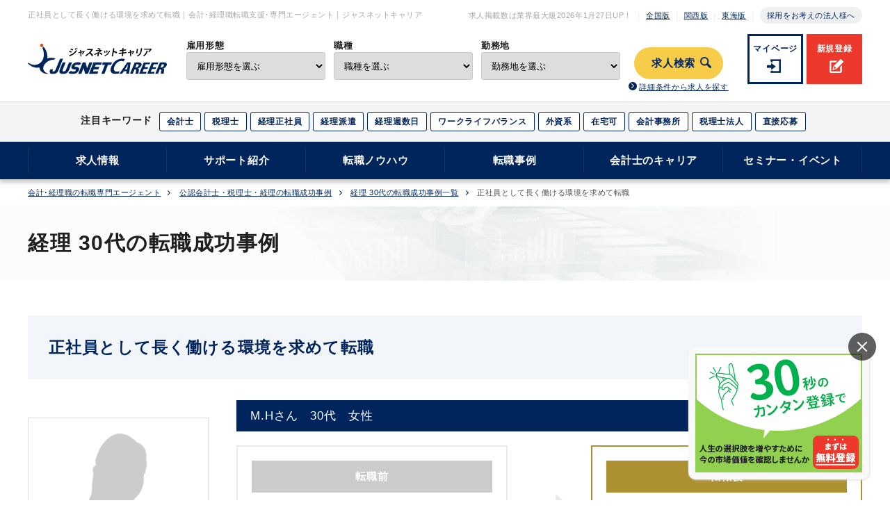

--- FILE ---
content_type: text/html; charset=utf8
request_url: https://career.jusnet.co.jp/case/detail.php?cid=156
body_size: 44735
content:
<!DOCTYPE html>
<html lang="ja"><head>
<meta http-equiv="Content-Language" content="ja">
<meta http-equiv="Content-Type" content="text/html; charset=UTF-8;">
<meta http-equiv="Content-Style-Type" content="text/css; charset=UTF-8;">
<meta name="viewport" content="width=device-width,shrink-to-fit=no,initial-scale=1.0,minimum-scale=1.0,maximum-scale=2.0">
<meta name="keywords" content="経理,30代,転職成功事例">
<meta name="description" content="正社員として長く働ける環境を求めて転職｜ジャスネットは、1996年に公認会計士が創めたプロフェッショナルエージェンシーです。取引実績数千社を超え、登録者数、転職実績は業界トップクラスを誇ります。">

<script src="/js/google_tagmanager.js"></script>
<title>正社員として長く働ける環境を求めて転職｜転職はジャスネットキャリア</title>
<link rel="canonical" href="https://career.jusnet.co.jp/case/detail.php?cid=156" />
<link rel="stylesheet" type="text/css" href="/assets_2009/css/common.css" />
<link rel="stylesheet" type="text/css" href="/assets_2009/css/renewal.css" />
<link rel="stylesheet" type="text/css" href="/assets_2009/css/case/case.css"  media="all">

<link rel="stylesheet" href="https://netdna.bootstrapcdn.com/font-awesome/4.2.0/css/font-awesome.min.css">
<link rel="shortcut icon" href="/imgs/top_renew_imgs/index.ico" />
</head>

<body>
<!-- Google Tag Manager (noscript) -->
<noscript><iframe src="https://www.googletagmanager.com/ns.html?id=GTM-MJ7WWJ5"
height="0" width="0" style="display:none;visibility:hidden"></iframe></noscript>
<!-- End Google Tag Manager (noscript) -->
<!-- tracking -->

<header>
	<div class="head sp">
		<a class="entry" href="https://signup.jusnet.co.jp/register?form_id=10">新規登録</a>
		<a class="login" href="https://www.jusnet.co.jp/authenticate/mypage/login.php">マイページ</a>
		<a href="/"><img class="logo" src="https://img.jusnet.co.jp/career/common/logo.svg" alt="ジャスネットキャリア"></a>
		<a class="search" href="/search/">求人検索</a>
		<a class="menu">
			<span class="menu__line menu__line--top"></span>
			<span class="menu__line menu__line--center"></span>
			<span class="menu__line menu__line--bottom"></span>
		</a>
	</div>
	
	<div class="entry_login">
			<a class="entry" href="https://signup.jusnet.co.jp/register?form_id=10">新規登録</a>
			<a class="login" href="https://www.jusnet.co.jp/authenticate/mypage/login.php">マイページ</a>
	</div>
	
	<div class="tabs cf">
		<div class="tab_content active" id="home_content">
			<nav class="gnav">
				<div class="gnav__wrap">
					<div class="gnav__wrap__content">
						<div class="inner">
							<div class="top--01">
								<h1>正社員として長く働ける環境を求めて転職｜会計･経理職転職支援･専門エージェント｜ジャスネットキャリア</h1>
								<ul>
									<li>求人掲載数は業界最大級<span id="view_today"></span>UP！</li>
									<li><a href="/">全国版</a></li>
									<li><a href="/kansai/" target="_blank">関西版</a></li>
									<li><a href="/tokai/" target="_blank">東海版</a></li>
									<li><a class="adoption--btn" href="/corp/" target="_blank">採用をお考えの法人様へ</a></li>
								</ul>
							</div>
							<div class="top--02">
								<div>
									<a href="/"><img src="https://img.jusnet.co.jp/career/common/logo.svg" alt="ジャスネットキャリア"></a>
								</div>
								<div>
									<form action="/search/list.php" method="get" id="search_form">
									<ul class="search_mv pc">
									<li class="shokushu">
										<label for="search_shokushu">雇用形態</label>
											<select name="emp[]" id="search_shokushu">
											<option value="" disabled="" selected="" style="display: none;">雇用形態を選ぶ</option>
											<option value="">指定しない</option>
											<option value="1">正社員</option>
											<option value="6">契約社員</option>
											<option value="2">派遣</option>
											<option value="3">紹介予定派遣</option>
											<option value="4">パート・アルバイト</option>
											<option value="5">業務委託</option>
										</select>
									</li>
									<li class="kinmuchi">
										<label for="search_shokushu">職種</label>
											<select name="jobc1[]" id="search_shokushu">
											<option value="" disabled="" selected="" style="display: none;">職種を選ぶ</option>
											<option value="">指定しない</option>
											<option value="1">経理</option>
											<option value="2">役員・管理部門責任者</option>
											<option value="3">監査・会計・税務・コンサルティング</option>
											<option value="4">経営企画・管理</option>
											<option value="5">人事・総務</option>
										</select>
									</li>
									<li class="shikaku">
										<label for="kinmuchiForm">勤務地</label>
										<select name="areap[]" id="kinmuchiForm">
											<option value="" disabled="" selected="" style="display: none;">勤務地を選ぶ</option>
											<option value="">指定しない</option>
											<option value="13">東京都</option>
											<option value="14">神奈川県</option>
											<option value="12">千葉県</option>
											<option value="11">埼玉県</option>
											<option value="27">大阪府</option>
											<option value="26">京都府</option>
											<option value="28">兵庫県</option>
											<option value="25">滋賀県</option>
											<option value="29">奈良県</option>
											<option value="30">和歌山県</option>
											<option value="23">愛知県</option>
											<option value="21">岐阜県</option>
											<option value="22">静岡県</option>
											<option value="24">三重県</option>
											<option value="1">北海道</option>
											<option value="2">青森県</option>
											<option value="3">岩手県</option>
											<option value="4">宮城県</option>
											<option value="5">秋田県</option>
											<option value="6">山形県</option>
											<option value="7">福島県</option>
											<option value="8">茨城県</option>
											<option value="9">栃木県</option>
											<option value="10">群馬県</option>
											<option value="15">新潟県</option>
											<option value="16">富山県</option>
											<option value="17">石川県</option>
											<option value="18">福井県</option>
											<option value="19">山梨県</option>
											<option value="20">長野県</option>
											<option value="31">鳥取県</option>
											<option value="32">島根県</option>
											<option value="33">岡山県</option>
											<option value="34">広島県</option>
											<option value="35">山口県</option>
											<option value="36">徳島県</option>
											<option value="37">香川県</option>
											<option value="38">愛媛県</option>
											<option value="39">高知県</option>
											<option value="40">福岡県</option>
											<option value="41">佐賀県</option>
											<option value="42">長崎県</option>
											<option value="43">熊本県</option>
											<option value="44">大分県</option>
											<option value="45">宮崎県</option>
											<option value="46">鹿児島</option>
											<option value="47">沖縄県</option>
										</select>
									</li>
										<li>
											<input type="hidden" id="search_form_btn" value="求人検索"><span onclick="document.getElementById(&quot;search_form&quot;).submit()">求人検索</span>
											<a href="/search/">詳細条件から求人を探す</a>
										</li>
									</ul>
									</form>
								</div>
								<div>
									<a class="login" href="https://www.jusnet.co.jp/authenticate/mypage/login.php">マイページ</a>
									<a class="entry" href="https://signup.jusnet.co.jp/register?form_id=10">新規登録</a>
								</div>
							</div>
						</div>
					</div>
					<div class="top--03">
						<div class="inner">
							<span>注目キーワード</span>
							<ul>
								<li>
									<a href="/search/list.php?app[]=1&amp;app[]=2&amp;emp[]=1&amp;emp[]=2&amp;emp[]=3&amp;emp[]=4&amp;emp[]=5&amp;emp[]=6&amp;lic[]=1">会計士</a>
								</li>
								<li>
									<a href="/search/list.php?app[]=1&amp;app[]=2&amp;emp[]=1&amp;emp[]=2&amp;emp[]=3&amp;emp[]=4&amp;emp[]=5&amp;emp[]=6&amp;lic[]=3">税理士</a>
								</li>
								<li>
									<a href="/search/list.php?app[]=1&amp;app[]=2&amp;app[]=4&amp;emp[]=1&amp;jobc1[]=1">経理正社員</a>
								</li>
								<li>
									<a href="/search/list.php?app[]=1&amp;app[]=4&amp;emp[]=2&amp;jobc1[]=1">経理派遣</a>
								</li>
								<li>
									<a href="/search/list.php?app[]=1&amp;app[]=2&amp;emp[]=1&amp;emp[]=2&amp;emp[]=3&amp;emp[]=4&amp;emp[]=5&amp;emp[]=6&amp;so[]=37">経理週数日</a>
								</li>
								<li>
									<a href="/search/list.php?app[]=1&amp;app[]=2&amp;emp[]=1&amp;emp[]=2&amp;emp[]=3&amp;emp[]=4&amp;emp[]=5&amp;emp[]=6&amp;so[]=25">ワークライフバランス</a>
								</li>
								<li>
									<a href="/search/list.php?app[]=1&amp;app[]=2&amp;emp[]=1&amp;emp[]=2&amp;emp[]=3&amp;emp[]=4&amp;emp[]=5&amp;emp[]=6&amp;so[]=74">外資系</a>
								</li>
								<li>
									<a href="/search/list.php?app[]=1&amp;app[]=2&amp;emp[]=1&amp;emp[]=2&amp;emp[]=3&amp;emp[]=4&amp;emp[]=5&amp;emp[]=6&amp;so[]=35">在宅可</a>
								</li>
								<li>
									<a href="/search/list.php?app[]=1&amp;app[]=2&amp;emp[]=1&amp;emp[]=2&amp;emp[]=3&amp;emp[]=4&amp;emp[]=5&amp;emp[]=6&amp;ind2[]=29">会計事務所</a>
								</li>
								<li>
									<a href="/search/list.php?app[]=1&amp;app[]=2&amp;emp[]=1&amp;emp[]=2&amp;emp[]=3&amp;emp[]=4&amp;emp[]=5&amp;emp[]=6&amp;ind2[]=28">税理士法人</a>
								</li>
								<li>
									<a href="/search/list.php?app[]=2&amp;emp[]=1&amp;emp[]=2&amp;emp[]=3&amp;emp[]=4&amp;emp[]=5&amp;emp[]=6">直接応募</a>
								</li>
							</ul>
						</div>
					</div>

					<div class="nav--01">
						<div class="inner">
							<ul class="gnavi--menu">
								<li class="menu__mega">
									<a href="javascript:void(0);" class="init-bottom">求人情報</a>
									<ul class="menu__second-level">
										<li><a href="/search/">求人検索 </a></li>
										<li><a href="/jobposting/list.php">直接応募できる求人</a></li>
										<li><a href="/entry/ac_office/step_0_entry.php">会計事務所の求人</a></li>
										<li><a href="/kansai/">関西エリアの転職</a></li>
										<li><a href="/tokai/">東海エリアの転職</a></li>
										<li><a href="/cpa/">公認会計士の転職</a></li>
										<li><a href="/tax/">税理士の転職</a></li>
										<li><a href="/keiri/">経理の転職</a></li>
									</ul>
								</li>
								<li class="menu__mega">
									<a href="javascript:void(0);" class="init-bottom">サポート紹介</a>
									<ul class="menu__second-level">
									   <li><a href="/support/">転職サポート紹介</a></li>
										<li><a href="/support/scout">スカウトサービス</a></li>
									   <li><a href="/support/agent_tokyo.php">エージェントの紹介</a></li>
										<li><a href="/customer_voice/">転職に成功された｢みなさまの声｣</a></li>
									   <li><a href="/voice/index_tokyo.php">ご登録者からの面談評価</a></li>
									   <!--li><a href="/support/hikoukai.php">非公開求人とは</a></li-->
									</ul>
								</li>
								<li class="menu__mega">
									<a href="javascript:void(0);" class="init-bottom">転職ノウハウ</a>
									<ul class="menu__second-level">
										<li><a href="/knowhow/">転職ノウハウ</a></li>
										<li><a href="/knowhow/knowhow_step3.php">履歴書の書き方</a></li>
										<li><a href="/knowhow/cv_index.php">職務経歴書の書き方</a></li>
										<li><a href="/resume/keiri/">経理の職務経歴書テンプレートと書き方</a></li>
										<li><a href="/resume/tool/">履歴書・職務経歴書 自動作成ツール</a></li>	
										<li><a href="/qa/cpa.php">公認会計士 転職Q&amp;A</a></li>
										<li><a href="/qa/tax.php">税理士 転職Q&amp;A</a></li>
										<li><a href="/qa/keiri.php">経理 転職Q&amp;A</a></li>
									</ul>
								</li>
								<li class="menu__mega">
									<a href="javascript:void(0);" class="init-bottom">転職事例</a>
									<ul class="menu__second-level">
									   <li><a href="/case/">転職事例</a></li>
									   <li><a href="/case/index_kaikeishi.php">公認会計士の転職事例</a></li>
									   <li><a href="/case/index_zeirishi.php">税理士の転職事例</a></li>
									   <li><a href="/case/index_keiri.php">経理の転職事例</a></li>
									   <li><a href="/case/index_consulting.php">コンサルタントの転職事例</a></li>
									   <li><a href="/case/index_other.php">IR・人事・労務の転職事例</a></li>
									</ul>
								</li>
								<li class="menu__mega">
									<a href="javascript:void(0);" class="init-bottom">会計士のキャリア</a>
									<ul class="menu__second-level">
										<li><a href="/magazine/magazine_index.php">Accountant's magazine</a></li>
										<li><a href="/careermatrix/">Career Matrix</a></li>
										<li><a href="/lp/cpa_career_plan/">公認会計士のキャリアマップ</a></li>
									</ul>
								</li>
								<li class="menu__mega">
									<a href="javascript:void(0);" class="init-bottom">セミナー・イベント</a>
									<ul class="menu__second-level">
										<li><a href="/event/">会計士・税理士のセミナー/イベント</a></li>
										<li><a href="/event/index_k.php">関西のセミナー/イベント</a></li>
										<li><a href="/event/index.php#kobetsu_link">個別登録会</a></li>
									</ul>
								</li>
							</ul>
						</div>
					</div>
				</div>	
			</nav>
		</div>
	</div>
</header>


<section class="inner motion" style="opacity: 0;">
	<ul class="breadcrumb">
				<li><a href="/">会計･経理職の転職専門エージェント</a></li>
		<li>
		<a href="/case/">公認会計士・税理士・経理の転職成功事例</a>
		</li>
		<li>
		<a href="/case/list.php?mc=3&ag=2">経理 30代の転職成功事例一覧</a></li>
		<li>正社員として長く働ける環境を求めて転職</li>
			</ul>
</section>
	
<!-- ▼メイン -->
<main id="case">
<section class="h2bg">
	<div class="inner"><h2>経理&nbsp;30代の転職成功事例</h2></div>
</section>
	
<section class="inner mt50">
	<article class="success-story07">
		<h3 class="title mt0">正社員として長く働ける環境を求めて転職</h3>
		<div class="profile">
			<img loading="lazy" src="https://img.jusnet.co.jp/career/common/woman.png" alt="M.Hさん 30代 女性のイメージ">
			<div class="profile-cnt">
				<h4><span>M.Hさん</span><span>30代</span><span>女性</span></h4>
				<div class="comparison">
					<div class="before">
						<em>転職前</em>
						<ul>
							<li><span class="title">勤務先</span>広告代理店</li>
							<li><span class="title">職　種</span>経理</li>
							<li><span class="title">年　収</span>520万円</li>
						</ul>
					</div>
					<div class="after">
						<em>転職後</em>
						<ul>
							<li><span class="title">勤務先</span>素材メーカー</li>
							<li><span class="title">職　種</span>経理</li>
							<li><span class="title">年　収</span>640万円</li>
						</ul>
					</div>
				</div>
			</div>
		</div>
	</article>

	<article class="success-story08">
		<h4><span class="point">POINT</span><span class="point--ttl">転職成功のポイント</span></h4>
		<ul class="p-list">
			<li><h5>契約社員から正社員登用の道がなく、転職活動を開始</h5></li>			<li><h5>マネージャーとしてのキャリアアップが望める大手企業を紹介</h5></li>			<li><h5>転職後のキャリアパスについて、エージェントが丁寧に説明</h5></li>		</ul>
	</article>

	<article class="success-story09">
				<h3>マイナス要素を補って余りある豊富な実務経験を持つ人材</h3>
		<P>Hさんは大手広告代理店で、長年経理業務に携わってこられました。年次決算や開示資料の作成、税務申告を任されるなど、これまでの経験やスキルについては申し分ない方でした。マネージャーポジションなどへのキャリアップを希望されていましたが、Hさんはその会社で契約社員として雇用されており、正社員への登用制度もありませんでした。同社でのキャリアアップは難しいと感じ、転職を決意してジャスネットにご登録されました。</P>
<P>転職先に対するHさんの希望は、大手の上場企業で正社員としてキャリアップしていけること。また年次決算や開示資料の作成など、これまでの経験やスキルを活かせる職場を望んでいました。</P>

				
				<h3>本人の希望と会社の評価次第では、さまざまな業務に就ける</h3>
		<P>Hさんにご紹介したのは、素材系の大手メーカーでした。経営的に安定していることからも長く働くことができ、キャリアアップも望める職場です。Hさんも同社の事業内容や社風に興味を持たれ、第一志望とされていました。ちなみにHさんにとって、今回が初めての転職になります。そこでこの本命の会社を受ける前に、まずはほかの会社の面接を受けて場慣れをした上で、本命の会社に臨みたいという念の入れようでした。</P>
<P>私は同社をHさんに紹介するに当たって、一つだけ気になる点がありました。それは、先方は年次決算や単体決算のスキルを持っている人材を求めており、連結決算や開示業務、税務については、募集の時点ではそれほど重視していなかったという点です。そのため、成長志向の強いHさんにとっては、いささか物足りなく感じるかもしれないと思いました。</P>
<P>そこでHさんには、同社はローテーションが活発な会社であり、本人の希望と会社の評価次第では、開示業務や税務、海外子会社管理といったさまざまな業務に就ける可能性があることを説明しました。</P>

				
				<h3>他社の求人もじっくりと見て最終的な判断を下す</h3>
		<P>Hさんのこの会社に対する志望度は、面接後にさらに高まりました。一次面接の面接を担当した経理部長や現場のリーダーの方の人柄に好感を抱き、働きたいという思いが強くなったのです。</P>
<P>一方、先方の会社からは一次面接直後に「すぐ二次面接の日程を組みたい」という連絡が届きました。<br/>
私としては、Hさんに他社の求人もじっくりと見てもらった上で最終的な判断を下してほしいという気持ちがありました。Hさんにとっては初めての転職だったため、これを機に、経験やスキルを客観視して、キャリアについて考えていただけたら良いのではと思っていたのです。</P>
<P>そこで他社の面接日とのスケジュールに気を配りながら、二次面接の日程を調整しました。他社の面接も受けた上で、最終的にHさんは、同社への入社を決断されました。
Hさんは現在この会社で元気に働いています。まずは決算業務を担当するということで入社したのですが、前職の会社での経験が認められ、開示業務を任されているようです。</P>

		
			</article>

	
	
		<div class="alignC mt30">
		<a class="linkbtn" href="/search/list.php?jobc1[]=1" target="_blank">経理の求人</a>
		<a class="linkbtn" href="/keiri/" target="_blank">経理の転職</a>
	</div>
		
	
<article class="content latest_case">
	<h3>スペシャルオファー対談“あなただけの転職”成功インタビュー</h3>
	<ul>
		<li>
			<figure>
				<img src="https://img.jusnet.co.jp/career/case/case_list_bottom_interview_vol01.jpg" alt="Vol.01_続けてきた税理士の勉強を無駄にしない一般事業会社の経理に転職">
			</figure>
			<a href="/case/interview_vol1.php" data-btn-id="caseDetail">
				<h4 class="mb0">続けてきた税理士の勉強を無駄にしない一般事業会社の経理に転職</h4>
				<p class="mb0">Oさん 税理士</p>
			</a>
		</li>
		<li>
			<figure>
				<img src="https://img.jusnet.co.jp/career/case/case_list_bottom_interview_vol02.jpg" alt="Vol.02_公認会計士試験で学んできた知識と堪能な英語力を活かして未経験から経理に就職">
			</figure>
			<a href="/case/interview_vol2.php" data-btn-id="caseDetail">
				<h4 class="mb0">公認会計士試験で学んできた知識と堪能な英語力を活かして未経験から経理に就職</h4>
				<p class="mb0">A.Iさん 税理士</p>
			</a>
		</li>
	</ul>
	<h3>経理の転職事例&nbsp;最新記事</h3>
	<ul>
				<li>
			<figure><img loading="lazy" src="https://img.jusnet.co.jp/career/common/man.png" alt="さん  のイメージ"></figure>
			<a href="detail.php?cid=324" data-btn-id="caseDetail">
				<h4>『前回は克服できなかった弱点。徹底的な面接対策で臨み、希望の上場企業に内定』</h4>
				<p class="mb0">E.Kさん 30代</p>
				<p class="mb10">男性 経理</p>
			</a>
		</li>
				<li>
			<figure><img loading="lazy" src="https://img.jusnet.co.jp/career/common/woman.png" alt="さん  のイメージ"></figure>
			<a href="detail.php?cid=320" data-btn-id="caseDetail">
				<h4>『異業種からの転職。手に職をつけたいという強い向上心で上場企業経理に内定』</h4>
				<p class="mb0">B.Mさん 20代</p>
				<p class="mb10">女性 経理</p>
			</a>
		</li>
				<li>
			<figure><img loading="lazy" src="https://img.jusnet.co.jp/career/common/woman.png" alt="さん  のイメージ"></figure>
			<a href="detail.php?cid=319" data-btn-id="caseDetail">
				<h4>『ひとり経理として培った豊富な経験を活かし、グロース上場企業へ転職』</h4>
				<p class="mb0">S.Aさん 20代</p>
				<p class="mb10">女性 経理</p>
			</a>
		</li>
				<li>
			<figure><img loading="lazy" src="https://img.jusnet.co.jp/career/common/woman.png" alt="さん  のイメージ"></figure>
			<a href="detail.php?cid=318" data-btn-id="caseDetail">
				<h4>『今までの経験が評価され30代管理職として大幅年収アップ』</h4>
				<p class="mb0">M.Nさん 20代</p>
				<p class="mb10">女性 経理</p>
			</a>
		</li>
				<li>
			<figure><img loading="lazy" src="https://img.jusnet.co.jp/career/common/man.png" alt="さん  のイメージ"></figure>
			<a href="detail.php?cid=317" data-btn-id="caseDetail">
				<h4>『日商簿記2級を活かし、経理未経験かつ離職中にも関わらず、上場企業経理に内定』</h4>
				<p class="mb0">S.Aさん 20代</p>
				<p class="mb10">男性 経理</p>
			</a>
		</li>
				<li>
			<figure><img loading="lazy" src="https://img.jusnet.co.jp/career/common/woman.png" alt="さん  のイメージ"></figure>
			<a href="detail.php?cid=316" data-btn-id="caseDetail">
				<h4>『子育て中でも無理なく働けるプライム上場企業に転職し年収アップ』</h4>
				<p class="mb0">Bさん 30代</p>
				<p class="mb10">女性 経理</p>
			</a>
		</li>
				<li>
			<figure><img loading="lazy" src="https://img.jusnet.co.jp/career/common/man.png" alt="さん  のイメージ"></figure>
			<a href="detail.php?cid=315" data-btn-id="caseDetail">
				<h4>『30代未経験から、年収を下げずに経理正社員の内定獲得』</h4>
				<p class="mb0">Aさん 30代</p>
				<p class="mb10">男性 経理</p>
			</a>
		</li>
				<li>
			<figure><img loading="lazy" src="https://img.jusnet.co.jp/career/common/man.png" alt="さん  のイメージ"></figure>
			<a href="detail.php?cid=309" data-btn-id="caseDetail">
				<h4>『【インタビュー】「年収よりも今後のキャリアを見据えたレベルアップの転職」』</h4>
				<p class="mb0">K.Bさん 30代</p>
				<p class="mb10">男性 経理</p>
			</a>
		</li>
		
	</ul>
	
</article>

</section>



<section class="inner content">
	<div class="cmnlink--list mt0">
		<p class="title"><a href="/case/list.php?mc=1&ag=0">公認会計士の転職成功事例</a></p>
		<ul class="mb30">
			<li><a class="icon" href="/case/list.php?mc=1&ag=1"><p>20代 公認会計士の転職成功事例</p></a></li>
			<li><a class="icon" href="/case/list.php?mc=1&ag=2"><p>30代 公認会計士の転職成功事例</p></a></li>
			<li><a class="icon" href="/case/list.php?mc=1&ag=3"><p>40代以上 公認会計士の転職成功事例</p></a></li>
		</ul>
		
		<p class="title"><a href="/case/list.php?mc=2&ag=0">税理士の転職成功事例</a></p>
		<ul class="mb30">
			<li><a class="icon" href="/case/list.php?mc=2&ag=1"><p>20代 税理士の転職成功事例</p></a></li>
			<li><a class="icon" href="/case/list.php?mc=2&ag=2"><p>30代 税理士の転職成功事例</p></a></li>
			<li><a class="icon" href="/case/list.php?mc=2&ag=3"><p>40代以上 税理士の転職成功事例</p></a></li>
		</ul>

		<p class="title"><a href="/case/list.php?mc=3&ag=0">経理の転職成功事例</a></p>
		<ul class="mb30">
			<li><a class="icon" href="/case/list.php?mc=3&ag=1"><p>20代 経理の転職成功事例</p></a></li>
			<li><a class="icon" href="/case/list.php?mc=3&ag=2"><p>30代 経理の転職成功事例</p></a></li>
			<li><a class="icon" href="/case/list.php?mc=3&ag=3"><p>40代以上 経理の転職成功事例</p></a></li>
		</ul>
		
		<p class="title"><a href="/case/list.php?mc=4&ag=0">コンサルタントの転職成功事例</a></p>
		<ul class="mb30">
			<li><a class="icon" href="/case/list.php?mc=4&ag=1"><p>20代 コンサルタントの転職成功事例</p></a></li>
			<li><a class="icon" href="/case/list.php?mc=4&ag=2"><p>30代 コンサルタントの転職成功事例</p></a></li>
			<li><a class="icon" href="/case/list.php?mc=4&ag=3"><p>40代以上 コンサルタントの転職成功事例</p></a></li>
		</ul>
		
		<p class="title"><a href="/case/list.php?mc=5&ag=0">IR・人事・労務の転職成功事例</a></p>
		<ul>
			<li><a class="icon" href="/case/list.php?mc=5&ag=1"><p>20代 IR・人事・労務の転職成功事例</p></a></li>
			<li><a class="icon" href="/case/list.php?mc=5&ag=2"><p>IR・人事・労務の転職成功事例</p></a></li>
			<li><a class="icon" href="/case/list.php?mc=5&ag=3"><p>40代以上 IR・人事・労務の転職成功事例</p></a></li>
		</ul>
	</div>
</section>
</main>
<!-- ▲メイン -->


	<footer id="g--ftr">
		<div id="g--ftr--01">
			<h2>新規ご登録はこちら</h2>
			<p>転職サポートにお申し込みいただくと、独占求人や非公開求人のご紹介、キャリアプランのご相談や<br>履歴書・職務経歴書の書き方のアドバイス等のエージェントサービスをご利用いただけます。</p>
			<a href="https://signup.jusnet.co.jp/register?form_id=10" target="_blank" class="g--ftr--01--link" data-btn-id="footer-btn">無料転職サポートに申し込む
			</a>
  		</div>
		<div id="g--ftr--jc">
			<div class="inner">
				<div class="jc">
				<a href="https://www.jusnet.co.jp/" target="_blank" class="jc--logo"><img src="https://img.jusnet.co.jp/career/common/footer_jc.png" loading="lazy" alt="JUSNET Communications"></a>
				<p>公認会計士が1996年に創業したジャスネット。<br>ジャスネットキャリアは会計、税務、経理・財務分野に<br class="sp-br">特化した転職支援サイトです。</p>
				<nav>
					<a href="https://privacymark.jp/" target="_blank"><img src="https://img.jusnet.co.jp/corporate/common/mark01.png" loading="lazy" alt="ジャスネットコミュニケーションズ株式会社は、「プライバシーマーク」使用許諾事業者として認定されています。"></a>
					<a href="https://www.jesra.or.jp/yuryoshokai/" target="_blank"><img src="https://img.jusnet.co.jp/career/common/mark/cmn_yuryoshoukai_r0.png" loading="lazy" alt="ジャスネットコミュニケーションズ株式会社は、職業紹介優良事業者として認定されています。"></a>
					<a href="http://yuryohaken.info/" target="_blank"><img src="https://img.jusnet.co.jp/career/common/mark/cmn_yuryohaken_r0.png" loading="lazy" alt="ジャスネットコミュニケーションズ株式会社は、優良派遣事業者として認定されています。"></a>
				</nav>
			</div>
			</div>
		</div>
		<div id="g--ftr--02" class="inner">
			<p class="g--ftr--02_title">ジャスネットキャリア</p>
			<div class="cols">
				<div class="cols--child">
					<em>職種から求人を探す</em>
					<nav class="g--ftr--02--nav">
						<ul>
						   <li><a href="/search/list.php?jobc1[]=1">経理 求人</a></li>
						   <li><a href="/search/list.php?jobc1[]=2">役員・管理部門責任者 求人</a></li>
						   <li><a href="/search/list.php?jobc1[]=3">監査・会計・税務・コンサルティング 求人</a></li>
						   <li><a href="/search/list.php?jobc1[]=4">経営企画・管理 求人</a></li>
						   <li><a href="/search/list.php?jobc1[]=5">人事・総務 求人</a></li>
						   <li><a href="/search/list.php?jobc1[]=6">法務・特許 求人</a></li>
						   <li><a href="/search/list.php?jobc1[]=7">秘書・事務・翻訳 求人</a></li>
						   <li><a href="/search/list.php?jobc1[]=8">金融・不動産関連 求人</a></li>
						   <li><a href="/search/list.php?jobc1[]=9">購買・貿易・商品管理・商品企画 求人</a></li>
						</ul>
					</nav>
				</div>
				<div class="cols--child">
					<em>業種から求人を探す</em>
					<nav class="g--ftr--02--nav">
						<ul>
							<li><a href="/search/list.php?ind2[]=27">監査法人 求人</a></li>
							<li><a href="/search/list.php?ind2[]=30">コンサルティングファーム・シンクタンク 求人</a></li>
							<li><a href="/search/list.php?ind2[]=28">税理士法人 求人</a></li>
							<li><a href="/search/list.php?ind2[]=29">会計事務所 求人</a></li>
							<li><a href="/search/list.php?ind2[]=29">青色申告会 求人</a></li>
							<li><a href="/search/list.php?ind1[]=1">IT・情報通信 求人</a></li>
							<li><a href="/search/list.php?ind1[]=2">メーカー 求人</a></li>
							<li><a href="/search/list.php?ind1[]=3">商社 求人</a></li>
							<li><a href="/search/list.php?ind1[]=4">物流・運輸・インフラ 求人</a></li>
							<li><a href="/search/list.php?ind1[]=5">サービス 求人</a></li>
							<li><a href="/search/list.php?ind1[]=6">アウトソーシング・シェアード 求人</a></li>
							<li><a href="/search/list.php?ind1[]=8">金融 求人</a></li>
							<li><a href="/search/list.php?ind1[]=9">不動産・建設 求人</a></li>
						</ul>
					</nav>
				</div>
				<div class="cols--child">
					<em>資格から求人を探す</em>
					<nav class="g--ftr--02--nav">
						<ul>
							<li><a href="/search/list.php?lic[]=1">公認会計士 求人</a></li>
							<li><a href="/search/list.php?lic[]=2">会計士補・試験合格 求人</a></li>
							<li><a href="/search/list.php?lic[]=3">税理士 求人</a></li>
							<li><a href="/search/list.php?lic[]=4">税理士試験科目合格 求人</a></li>
							<li><a href="/search/list.php?lic[]=5">USCPA 求人</a></li>
							<li><a href="/search/list.php?lic[]=6">USCPA試験科目合格 求人</a></li>
							<li><a href="/search/list.php?lic[]=7">簿記検定 求人</a></li>
							<li><a href="/search/list.php?lic[]=8">BATIC 求人</a></li>
						</ul>
					</nav>
				</div>
				<div class="cols--child">
					<em>こだわり条件から求人を探す</em>
					<nav class="g--ftr--02--nav">
						<ul>
							<li><a href="/search/list.php?so[]=35">在宅ワーク 求人</a></li>
							<li><a href="/search/list.php?so[]=75">ベンチャー企業 求人</a></li>
							<li><a href="/search/list.php?so[]=25">ワークライフバランス 求人</a></li>
							<li><a href="/search/list.php?so[]=74">外資系企業 求人</a></li>
							<li><a href="/search/list.php?so[]=71">業界大手企業 求人</a></li>
							<li><a href="/search/list.php?so[]=103">退職金制度 求人</a></li>
							<li><a href="/search/list.php?so[]=56">フルタイム 求人</a></li>
							<li><a href="/search/list.php?so[]=107">土日祝休み 求人</a></li>
							<li><a href="/search/list.php?so[]=76">女性活躍 求人</a></li>
						</ul>
					</nav>
				</div>
				
				
		
		<div class="has--border cols--child">
  			<em>サポート紹介</em>
  			<nav class="g--ftr--02--nav">
					<ul>
			    	<li><a href="/support/index.php">転職サポート紹介</a></li>
					<li><a href="/support/scout">スカウトサービス</a></li>
			    	<li><a href="/support/agent_tokyo.php">エージェント紹介</a></li>
					<li><a href="/customer_voice/">転職に成功された｢みなさまの声｣</a></li>
			    	<li><a href="/voice/index_tokyo.php">ご登録者からの面談評価</a></li>
			    	<!--li><a href="/support/hikoukai.php">非公開求人とは</a></li-->
			    	<!--li><a href="/support/job_trends.php">求人トレンド</a></li-->
			    </ul>
  			</nav>
  		</div>
  		<div class="has--border cols--child">
  			<em>転職ノウハウ</em>
  			<nav class="g--ftr--02--nav">
					<ul>
			    	<li><a href="/knowhow/index.php">転職ノウハウ</a></li>
			    	<li><a href="/knowhow/knowhow_step3.php">履歴書の書き方</a></li>
			    	<li><a href="/knowhow/cv_index.php">職務経歴書の書き方</a></li>
					<li><a href="/resume/keiri/">経理の職務経歴書テンプレートと書き方</a></li>
					<li><a href="/resume/tool/">履歴書・職務経歴書 自動作成ツール</a></li>	
			    	<li><a href="/qa/cpa.php">公認会計士 転職Ｑ＆Ａ</a></li>
			    	<li><a href="/qa/tax.php">税理士 転職Ｑ＆Ａ</a></li>
			    	<li><a href="/qa/keiri.php">経理 転職Ｑ＆Ａ</a></li>
			    	<li><a href="/contents/shikaku.php">会計、経理等で有利な資格</a></li>
			    </ul>
  			</nav>
  		</div>
  		<div class="has--border cols--child">
  			<em>転職成功事例</em>
  			<nav class="g--ftr--02--nav">
					<ul>
			      <li><a href="/case/">転職成功事例</a></li>
			      <li><a href="/case/list.php?mc=1&ag=0">公認会計士の転職成功事例</a></li>
			      <li><a href="/case/list.php?mc=2&ag=0">税理士の転職成功事例</a></li>
			      <li><a href="/case/list.php?mc=3&ag=0">経理の転職成功事例</a></li>
			      <li><a href="/case/list.php?mc=4&ag=0">コンサルタントの転職成功事例</a></li>
			      <li><a href="/case/list.php?mc=5&ag=0">IR・人事・労務の転職成功事例</a></li>
			    </ul>
  			</nav>
  		</div>
  		<div class="has--border cols--child">
  			<em>会計士のキャリア</em>
  			<nav class="g--ftr--02--nav">
				<ul>
			    	<li><a href="/magazine/magazine_index.php">Accountant's magazine</a></li>
			    	<li><a href="/careermatrix/">Career Matrix</a></li>
					<li><a href="/lp/cpa_career_plan/">公認会計士のキャリアマップ</a></li>
			    </ul>
  			</nav>
  			<em>特集記事</em>
  			<nav class="g--ftr--02--nav">
				<ul>
					<li><a href="/cpa/">公認会計士の転職</a></li>
					<li><a href="/tax/">税理士の転職</a></li>
					<li><a href="/keiri/">経理の転職</a></li>
				</ul>
  			</nav>
  		</div>
			<div class="has--border cols--child">
  			<em><a href="/event/">セミナー・イベント</a></em>
  			<nav class="g--ftr--02--nav">
					<ul>
			    	<li><a href="/event/#seminar_recruitment_link">採用セミナー</a></li>
			    	<li><a href="/event/#seminar_careerup_link">キャリアアップセミナー</a></li>
			    	<li><a href="/event/#seminar_consultation_link">個別転職相談会</a></li>
			    	<li><a href="/event/#kobetsu_link">個別登録会</a></li>
			    	<li><a href="/event/index_k.php" target="_blank">関西のセミナー・イベント</a></li>
			    </ul>
  			</nav>
				<em class="link"><a href="/corp/">企業担当者様へ</a></em>
  		</div>
			</div>
		</div>
		<div id="g--ftr--03">
		<em class="align--center">関連サービス</em>
			<nav class="g--ftr--03--nav">
				<a href="https://staff.jusnet.co.jp">ジャスネットスタッフ</a>
				<a href="https://www.jusnet.co.jp/services/home_work/worker.php" target="_blank">在宅スタッフ</a>
				<a href="https://edu.jusnet.co.jp/" target="_blank">経理実務の学校</a>
				<a href="https://www.jusnet.co.jp/kusuri/" target="_blank">経理の薬</a>
				<a href="https://www.jusnet.co.jp/services/outsourcing/index.html" target="_blank">アウトソーシング</a>
				<a href="https://www.jusnet.co.jp/business/index.shtml" target="_blank">ビジネス文書の森</a>
			</nav>
		</div>
		<div id="g--ftr--04">
			<nav class="g--ftr--04--nav">
				<a href="https://career.jusnet.co.jp/about_inquiry/" target="_blank">お問い合わせ</a>
				<a href="https://www.jusnet.co.jp/about/map.html" target="_blank">アクセス</a>
				<a href="https://www.jusnet.co.jp/about/" target="_blank">会社概要</a>
				<a href="https://www.jusnet.co.jp/about/customers.html">主要取引先</a>
				<a href="https://www.jusnet.co.jp/privacy/index.html" class="long">個人情報保護方針・個人情報の取り扱いについて</a>
				<a href="https://www.jusnet.co.jp/privacy/cookie_policy.php" class="long">クッキーポリシー</a>
				<a href="https://www.jusnet.co.jp/privacy/specific.php" class="long">特定個人情報基本方針</a>
				<a href="https://career.jusnet.co.jp/workers-user.asp" class="long">取扱職種の範囲等(求職者の方へ)</a>
				<a href="https://career.jusnet.co.jp/workers-range.asp" class="long">取扱職種の範囲等(求人者の方へ)</a>
			</nav>
			<p id="copyright">Copyright &copy;JUSNET Communications Co, Ltd All Rights Reserved.</p>
		</div>
	</footer>
	
	
	<div id="floating-bnr--advertise"></div>

<script src="/assets_2009/js/jquery-3.4.1.min.js"></script>
<script src="/assets_2009/js/swiper.min.js"></script>
<script src="/assets_2009/js/jquery.matchHeight.js"></script>
<script src="/assets_2009/js/jquery.waypoints.min.js"></script>
<script src="/assets_2009/js/common.js"></script>


<script>
jQuery(function($){
    $('.menu').on('click',function(){
        $('.menu__line').toggleClass('menu-active');
		$('body').toggleClass('active');
		$('header').toggleClass('fixed');
    });
});
	
document.getElementById("view_today").innerHTML = getToday();
function getToday() {
	var now = new Date();
	var year = now.getFullYear();
	var mon = now.getMonth()+1; //１を足すこと
	var day = now.getDate();

	//出力用
	var s = year + "年" + mon + "月" + day + "日";
	return s;
}

/*Responsive======================================
================================================*/

$(function(){
	$("header li.menu__mega a.init-bottom").on("click", function() {
		$(this).next().slideToggle();
		$(this).toggleClass('open');

	});
});

</script>

	

<script>
const smoothScrollTrigger = document.querySelectorAll('a[href^="#"]');
  for (let i = 0; i < smoothScrollTrigger.length; i++){
    smoothScrollTrigger[i].addEventListener('click', (e) => {
      e.preventDefault();
      let href = smoothScrollTrigger[i].getAttribute('href');
      let targetElement = document.getElementById(href.replace('#', ''));
      const rect = targetElement.getBoundingClientRect().top;
      const offset = window.pageYOffset;
      const gap = 60;
      const target = rect + offset - gap;
      window.scrollTo({
        top: target,
        behavior: 'smooth',
      });
    });
  }
</script>


<script src="/assets_2009/js/allsite_ad_banner_set.js" defer></script>
<script type="application/ld+json">
{
	"@context": "https://schema.org/",
	"@graph":[
		{
		"@type": "BreadcrumbList", 
		"itemListElement": [{
			"@type": "ListItem", 
			"position": 1, 
			"name": "公認会計士・税理士・経理の転職求人情報ならジャスネットキャリア",
			"item": "https://career.jusnet.co.jp/"  
		},
				{
			"@type": "ListItem", 
			"position": 2, 
			"name": "公認会計士・税理士・経理の転職成功事例一覧",
			"item": "https://career.jusnet.co.jp/case/"
		},
		{
			"@type": "ListItem", 
			"position": 3, 
			"name": "経理 30代の転職成功事例一覧",
			"item": "https://career.jusnet.co.jp/case/list.php?mc=3&ag=2"  
		},
		{
			"@type": "ListItem", 
			"position": 4, 
			"name": "正社員として長く働ける環境を求めて転職",
			"item": "https://career.jusnet.co.jp/detail.php?cid=156"  
		}]
	}
				,{
		"@type": "Article",
		"mainEntityOfPage":{
			"@type":"WebPage",
			"@id":"https://career.jusnet.co.jp/detail.php?cid=156"
		},
		"headline": "正社員として長く働ける環境を求めて転職",
		"description": "Hさんは大手広告代理店で、長年経理業務に携わってこられました。年次決算や開示資料の作成、税務申告を任されるなど、これまでの経験やスキルについては申し分ない方でした。マネージャーポジションなどへのキャリアップを希望されていましたが、Hさんはその会社で契約社員として雇用されており、正社員への登用制度もありませんでした。同社でのキャリアアップは難しいと感じ、転職を決意してジャスネットにご登録されました。
転職先に対するHさんの希望は、大手の上場企業で正社員としてキャリアップしていけること。また年次決算や開示資料の作成など、これまでの経験やスキルを活かせる職場を望んでいました。
Hさんにご紹介したのは、素材系の大手メーカーでした。経営的に安定していることからも長く働くことができ、キャリアアップも望める職場です。Hさんも同社の事業内容や社風に興味を持たれ、第一志望とされていました。ちなみにHさんにとって、今回が初めての転職になります。そこでこの本命の会社を受ける前に、まずはほかの会社の面接を受けて場慣れをした上で、本命の会社に臨みたいという念の入れようでした。
私は同社をHさんに紹介するに当たって、一つだけ気になる点がありました。それは、先方は年次決算や単体決算のスキルを持っている人材を求めており、連結決算や開示業務、税務については、募集の時点ではそれほど重視していなかったという点です。そのため、成長志向の強いHさんにとっては、いささか物足りなく感じるかもしれないと思いました。
そこでHさんには、同社はローテーションが活発な会社であり、本人の希望と会社の評価次第では、開示業務や税務、海外子会社管理といったさまざまな業務に就ける可能性があることを説明しました。
",
		"image": {
			"@type": "ImageObject",
			"@id": "https://img.jusnet.co.jp/career/case/list/ver1/keiri_list.jpg",
			"url": "https://img.jusnet.co.jp/career/case/list/ver1/keiri_list.jpg",
			"width": "900",
			"height": "469"
		},
		"author": {
			"@type": "Organization",
			"url": "https://www.jusunet.co.jp",
			"name": "ジャスネットコミュニケーションズ"
		},  
		"publisher": {
			"@type": "Organization",
			"name": "ジャスネットキャリア",
			"logo": {
				"@type": "ImageObject",
				"url": "https://img.jusnet.co.jp/career/common/logo.svg",
				"width": "300",
				"height": "65"
			}
		},
		"datePublished": "2017-09-01 00:00:00",
		"dateModified": "2017-09-01 00:00:00"
	}]
	}
</script>

</body>
</html>

--- FILE ---
content_type: text/css
request_url: https://career.jusnet.co.jp/assets_2009/css/common.css
body_size: 77182
content:
@charset "utf-8";
html, body, div, span, object, iframe, h1, h2, h3, h4, h5, h6, p, blockquote, pre, abbr, address, cite, code, del, dfn, em, img, ins, kbd, q, samp, small, strong, sub, sup, var, b, i, dl, dt, dd, ol, ul, li, fieldset, form, label, legend, table, caption, tbody, tfoot, thead, tr, th, td, article, aside, canvas, details, figcaption, figure, footer, header, hgroup, menu, nav, section, summary, time, mark, audio, video {
	margin: 0;
	padding: 0;
	border: 0;
	outline: 0;
	vertical-align: baseline;
	background: transparent;
	vertical-align:baseline;
	-webkit-box-sizing:border-box;
	-moz-box-sizing:border-box;
	box-sizing:border-box;
	letter-spacing: .05em;
	}

html{
	font-family: "Noto Sans JP","游ゴシック Medium","Yu Gothic Medium","ヒラギノ角ゴ Pro","Hiragino Kaku Gothic Pro","メイリオ",Meiryo,sans-serif;
	font-size: 62.5%;
	color: #1f1f1f;
	height:100%;
	background:#fff;
	font-weight: 400;
	font-feature-settings: "palt";
	}

body{
	margin:0;
	min-width: 1200px;
	height:100%;
	font-size: 1.5rem;
	line-height: 1.75;
	text-size-adjust: 100%;
	-webkit-text-size-adjust:100%!important;
	-ms-text-size-adjust:100%!important;
	position:relative;
	/* padding-top: 230px; */
	}

article, header, footer, aside, figure, figcaption, nav, section{
	display:block;
	margin:0;
	}

selector{
	-webkit-box-sizing:border-box;
	-moz-box-sizing:border-box;
	box-sizing:border-box;
	}


ol, ul,li{
	list-style:none;
	list-style-type:none;
	line-height: 1.5;
	font-weight: 400;
	}

ol li{
	line-height: 1.75;
	}
	
ol{
	margin-bottom:10px;
	}

iframe{
	width:100%;
	height:100%;
	border:none;
	}

button{
	border:none;
	cursor:pointer;
	}

input,textarea {
	box-sizing: border-box;
	-moz-box-sizing: border-box;
	-webkit-box-sizing: border-box;
	-webkit-appearance: none;
	max-width: 100%;
	}

input:focus {
	outline: none;
	}

img{
	vertical-align:bottom;
	max-width:100%;
	}

a img:hover{
	opacity: 0.5;
	}

.inner{
	max-width:1200px;
	margin:0 auto;
	width:100%;
	}

.content{
	padding:50px 0 100px 0;
	position:relative;
	}

.cf:after{
	content:"";
	clear:both;
	display:block;
	}
	
.fs11{font-size:1.1rem!important;}
.fs13{font-size:1.3rem!important;}
.fs15{font-size:1.5rem!important;}
.fs17{font-size:1.7rem!important;}
.fs19{font-size:1.9rem!important;}
.fs21{font-size:2.1rem!important;}
.fs23{font-size:2.3rem!important;}

.mb0{margin-bottom:0!important;}
.mb10{margin-bottom:10px!important;}
.mb20{margin-bottom:20px!important;}
.mb30{margin-bottom:30px!important;}
.mb50{margin-bottom:50px!important;}
.mb100{margin-bottom:100px!important;}
.mt0{margin-top:0!important;}
.mt20{margin-top:20px!important;}
.mt30{margin-top:30px!important;}
.mt50{margin-top:50px!important;}
.mt100{margin-top:100px!important;}

.pb0{padding-bottom:0!important;}
.pb10{padding-bottom:10px!important;}
.pb20{padding-bottom:20px!important;}
.pb30{padding-bottom:30px!important;}
.pb50{padding-bottom:50px!important;}
.pb100{padding-bottom:100px!important;}
.pt0{padding-top:0!important;}
.pt20{padding-top:20px!important;}
.pt30{padding-top:30px!important;}
.pt50{padding-top:50px!important;}
.pt100{padding-top:100px!important;}

.red{color:#e60012;}

.alignL{text-align:left;}
.alignR{text-align:right;}
.alignC{text-align: center;}

.fl{float:left;margin: 0 30px 30px 0;}
.fr{float:right;margin: 0 0 30px 30px;}

.clear{clear:both;}

.marker{
	background: linear-gradient(transparent 55%, #ffe4a7 0%);
	padding:0 3px;
	}

@media only screen and (max-width:1200px){
.content{
	padding: 50px 5vw 100px 5vw;
	}
}

@media only screen and (max-width: 767px){
body{
	font-size: 1.5rem;
	line-height: 1.5;
	min-width:inherit;
	padding-top: 119px;
	}

body.active{
	position: fixed;
	}

.inner{
	max-width:100%;
	padding: 0 10px;
	width:inherit;
	}

.content{
	padding: 20px 10px 50px 10px;
	}

.content .inner{
	padding:0;
	}
	
.content .inner + hr{
	margin-top: 30px;
    }

.fs13{font-size:1.1rem!important;}
.fs15{font-size:1.3rem!important;}	
.fs17{font-size:1.5rem!important;}
.fs19{font-size:1.7rem!important;}
.fs21{font-size:1.9rem!important;}
.fs23{font-size:1.9rem!important;}
	
.mb20{margin-bottom:10px!important;}
.mb30{margin-bottom:15px!important;}
.mb50{margin-bottom:20px!important;}
.mb100{margin-bottom:50px!important;}
.mt20{margin-top:10px!important;}
.mt30{margin-top:15px!important;}
.mt50{margin-top:20px!important;}
.mt100{margin-top:50px!important;}

.fr{width:45%;margin: 0 0 10px 10px;}
.fl{width:45%;margin: 0 10px 10px 0;}

}







/*===============================================
* h_a_p_tag
===============================================*/
.h2bg{
	position: relative;
	width: 100%;
	background: url(https://img.jusnet.co.jp/career/common/ttl-01.jpg) no-repeat center;
	background-size: cover;
	}

h2{
	font-size: 3rem;
	font-weight: 600;
	padding: 35px 0;
	line-height: 1.3333;
	}

h3{
	margin: 50px 0 30px 0;
	color: #00255c;
	font-size: 2.5rem;
	line-height: 1.6;
	font-weight: 600;
	padding-bottom: 10px;
	border-bottom: solid 2px;
	}

h3.title{
	margin-top: 50px;
	padding: 30px;
	font-size: 2.3rem;
	font-weight: 600;
	color: #00255c;
	background: #f2f5f9;
	line-height: 1.4;
	border: none;
	}

h4{
	color: #00255c;
	font-size: 2.1rem;
	font-weight: 600;
	margin: 30px 0 15px 0;
	line-height: 1.5;
	/* font-family: 'Lato', 'Noto Sans JP', 'ヒラギノ角ゴ ProN', 'Hiragino Kaku Gothic ProN', 'メイリオ', Meiryo, 'ＭＳ Ｐゴシック', 'MS PGothic', sans-serif; */
	}

h4 .number {
	background: #c9e0ec;
	width: 34px;
	height: 34px;
	text-align: center;
	line-height: 32px;
	letter-spacing: 0;
	-moz-border-radius: 100px;
	-webkit-border-radius: 100px;
	border-radius: 100px;
	margin-right: 9px;
	display: inline-block;
	}

h5{
	font-size: 1.7rem;
	font-weight: 600;
	margin-bottom: 20px;
	}

a{
	color: #02275e;
	text-decoration:underline;
	transition:0.2s;
	box-sizing: border-box;
	font-weight: 500;
	word-break: break-all;
	outline: none;
	}

a:hover{
	text-decoration:none;
	}


a.linkbtn{
	position: relative;
	background: #fff;
	font-size: 1.5rem;
	text-align: left;
	padding: 20px 45px 20px 25px;
	line-height: 1.3333;
	border: 3px solid #00255c;
	border-radius: 100px;
	text-decoration: none;
	font-weight: bold;
	display: inline-block;
	}
	
a.linkbtn::after{
  position: absolute;
  right: 0;
  top: 0;
  content: '';
  display: block;
  width: 45px;
  height: 100%;
  background: url(https://img.jusnet.co.jp/career/common/icon-arrow-right-navy.svg) no-repeat center;
  background-size: 6px 15px;
  }

a.linkbtn:hover{
	background: #00255c;
	color:#fff;
	}

a.linkbtn:hover:after {
    background-image: url(https://img.jusnet.co.jp/career/common/icon-arrow-right-white.svg);
	}


.detail.Micro_cms span.linkbtn{
	position: relative;
	background: #fff;
	font-size: 1.5rem;
	text-align: left;
	padding: 20px 45px 20px 25px;
	line-height: 1.3333;
	border: 3px solid #00255c;
	border-radius: 100px;
	text-decoration: none;
	font-weight: bold;
	display: inline-block;
	transition: 0.2s;
	}

.detail.Micro_cms span.linkbtn::after{
  position: absolute;
  right: 0;
  top: 0;
  content: '';
  display: block;
  width: 45px;
  height: 100%;
  background: url(https://img.jusnet.co.jp/career/common/icon-arrow-right-navy.svg) no-repeat center;
  background-size: 6px 15px;
  }

.detail.Micro_cms span.linkbtn:hover{
	background: #00255c;
	color:#fff;
	}

.detail.Micro_cms span.linkbtn:hover:after {
    background-image: url(https://img.jusnet.co.jp/career/common/icon-arrow-right-white.svg);
	}

p{
	color: #1f1f1f;
	margin-bottom: 20px;
	}



@media only screen and (max-width: 767px){
.h2bg{
	/* margin-top: 15px; */
	}

h1{
	font-size: 2.1rem;
	padding: 30px 0;
	line-height: 1.3;
	font-weight: bold;
	}

h2{
	font-size: 1.7rem;
	line-height: 1.4;
	padding: 20px 0;
	}

h2.title{
	margin-top: 20px;
	padding: 15px;
	font-size: 1.7rem;
	}

h3{
	margin: 20px 0 10px 0;
	font-size: 1.7rem;
	line-height: 1.3;
	font-weight: bold;
	}

h3 .number{
	width: 24px;
	height: 24px;
	line-height: 22px;
	margin-right: 5px;
	}

h4{
	font-size: 1.5rem;
	margin-bottom: 10px;
	font-weight: bold;
	}

a.linkbtn{
	/* font-size: 1.3rem; */
	padding: 20px 35px 20px 25px;
	}
	
a.linkbtn::after{
	top: 1px;
	background-size: 20%;
	width: 27px;
	right: 5px;
	}

p{
	margin-bottom: 10px;
	line-height: 1.5;
	}
}


/*=======================================
table_ul_dl_ol
=======================================*/

.table--wrap{
	background: #efefef;
	padding: 30px;
	}

table,
table th,
table td{
	border-collapse: collapse;
	}

table{
	width: 100%;
	border: 1px solid rgba(0, 0, 0, 0.5);
	background: #fff;
	text-align:left;
	}

table th{
	border: 1px solid rgba(180, 180, 180, 0.5);
	text-align: left;
	padding: 25px;
	vertical-align: middle;
	font-weight: 600;
	width: 22%;
	}

table td{

	border: 1px solid rgba(180, 180, 180, 0.5);
	padding: 25px;
	vertical-align: middle;
	}

table td.schedule{
	font-weight: 700;
	font-size: 1.7rem;
	letter-spacing: .02em;
	}

table td p{
	margin-bottom: 20px;
	}

table td p:last-child{
	margin-bottom: 0;
	}
	
table.secondary th{
	background: #f7f7f7;
	text-align: center;
	}

table.secondary th,
table.secondary td{
	padding: 15px;
	}

.detail.Micro_cms table.secondary th p{
	margin:0
	}

.nav--table td {
	border: 1px solid #00255c;
	padding: 0;
	}

.nav--table td a {
	display: block;
	padding: 15px;
	text-align: center;
	text-decoration: none;
	position:relative;
	}

.nav--table td a span{
	position:relative;
	display: block;
	}


.nav--table td a span::after{
	content:"";
	position:absolute;
	background: url(https://img.jusnet.co.jp/career/common/icon-arrow-right-navy.svg) no-repeat center;
	width: 30px;
	height: 100%;
	transform: rotate( 90deg );
	background-size: 8px 15px;
	left: 0;
	}

.nav--table td a:hover {
	color: #fff;
	background: #00255c;
	}

.nav--table td a:hover span::after{
	background: url(https://img.jusnet.co.jp/career/common/icon-arrow-right-white.svg) no-repeat center;
	background-size: 8px 15px;
	}

.common--box {
	position: relative;
	margin-top: 30px;
	padding: 40px 50px;
	background: #fafafa;
	}

.common--box:before {
	content: '';
	position: absolute;
	left: 0;
	top: 0;
	border-top: 35px solid #f3f3f3;
	border-left: 35px solid #f3f3f3;
	border-right: 35px solid transparent;
	border-bottom: 35px solid transparent;
	}

common--box:before {
	content: '';
	position: absolute;
	left: 0;
	top: 0;
	border-top: 35px solid #f3f3f3;
	border-left: 35px solid #f3f3f3;
	border-right: 35px solid transparent;
	border-bottom: 35px solid transparent;
	}

.common--box h3 {
	text-align: center;
	margin: 0;
	}

.common--box ul li {
	position: relative;
	margin-top: 10px;
	padding-left: 1.5em;
	}

.common--box ul li:before {
	position: absolute;
	left: 0;
	top: .6em;
	content: '';
	width: 0.7em;
	height: 0.7em;
	background: #020202;
	}

.common--box ul li a {
	text-decoration: underline;
	}

.common--box ul li a:hover {
	opacity: .5;
    }

ul.list li,
ol.list li {
	position: relative;
	padding-left: 1em;
	}

ul.list li{
	margin-bottom: 5px;
	}

ul.list li:last-of-type{
	margin-bottom:0;
	}

ul.list li:before,
ol.list li:before  {
	position: absolute;
	left: 0;
	top: 0;
	content: '・';
	}

ol.number li{
	list-style: decimal;
	margin-left: 25px;
	}

.tab--btn nav {
	display: table;
	table-layout: fixed;
	width: 100%;
	}

.tab--btn nav a,
.tab--btn nav span {
	position: relative;
	display: table-cell;
	padding: 15px;
	background: #f3f3f3;
	text-align: center;
	text-decoration: none;
	}

.tab--btn nav a:not(first-child),
.tab--btn nav span:not(first-child) {
	border-left: 2px solid #fff;
	}

.tab--btn nav a:before,
.tab--btn nav span:before {
	position: absolute;
	left: 3px;
	top: 0;
	content: '';
	display: block;
	width: 40px;
	height: 100%;
	background: url(https://img.jusnet.co.jp/career/common/icon-arrow-right-navy.svg) no-repeat center;
	background-size: 6px 10px;
	}

.tab--btn nav a.current,
.tab--btn nav a:hover,
.tab--btn nav span.current,
.tab--btn nav span:hover {
	color: #fff;
	background: #00255c;
	}

.tab--btn nav a.current:before,
.tab--btn nav a:hover:before,
.tab--btn nav span.current:before,
.tab--btn nav span:hover:before {
	-moz-transform: rotate(90deg);
	-ms-transform: rotate(90deg);
	-webkit-transform: rotate(90deg);
	transform: rotate(90deg);
	background-image: url(https://img.jusnet.co.jp/career/common/icon-arrow-right-white.svg);
	}

/*dl dt{
	float: left;
	padding: 15px 0;
	font-weight: 500;
	}    

dl dd{
	padding: 20px 0 20px 130px;
	border-bottom: solid 1px #d9d9d9;
	}*/


@media only screen and (max-width: 767px){
.table--wrap {
    padding: 5px;
  }
 
table {
    display: block;
    border: none;
    padding: 5px;
  }

table tbody,
table tr,
table td,
table th {
	display: block;
	width: 100%;
	}
	
table th {
	padding: 8px;
	font-size: 1.3rem;
	border: none;
	background: #f7f7f7;
	/* border-bottom: 1px solid #e2e2e2; */
	}



table th:first-of-type {
	/* padding-top:0; */
	}
	
table td {
	padding: 10px 10px 20px 10px;
	border: none;
	font-size: 1.3rem;
	line-height: 1.5;
	}

table td.schedule {
	font-size:1.5rem;
	}

td p {
	margin-bottom: 10px;
	}

table.secondary{
	display:block;
	overflow-x:scroll;
	white-space:nowrap;
	}

table.secondary th,
table.secondary td{
	width: auto;
	display: table-cell;
	padding: 10px;
	border: solid 1px #efefef;
	}

table.secondary tr{
	display: table-row!important;
    }

table.secondary tbody {
    display: table-row-group!important;
    }

table.secondary::-webkit-scrollbar{
	height:6px;
	width:6px;
	}

table.secondary::-webkit-scrollbar{
	height:8px;
	width:6px;
	}

table.secondary::-webkit-scrollbar-track{
	background:#dddddd;
	}
	
table.secondary::-webkit-scrollbar-thumb{
	background:#555;
	border-radius:100px;
	}

.nav--table {
	display: table;
	}

.nav--table tbody,
.nav--table tr,
.nav--table td{
	display:inherit;
	}

.nav--table td{
	width: initial;
	display: table-cell;
	}

.nav--table td a {
	padding: 8px;
	font-size: 1.1rem;
	}

.nav--table td a span::after{
	background-size:20%;
	}

.nav--table td a:hover span::after{

	background-size:20%;
	}


.common--box {
	margin-top: 20px;
	padding: 25px;
	}

.common--box:before {
	left: 0px;
	top: 0px;
	border-top: 15px solid #f3f3f3;
	border-left: 15px solid #f3f3f3;
	border-right: 15px solid transparent;
	border-bottom: 15px solid transparent;
	}

.common--box h3 {
	font-size: 1.5rem;
	}

.common--box ul {
	margin-top: 0;
	}

.common--box ul li {
	font-size: 1.3rem;
	padding-left: 1.5em;
	}
	
.tab--btn nav a,
.tab--btn nav span {
	font-size: 1.1rem;
	padding: 10px;
	}

.tab--btn nav a:nth-child(4),
.tab--btn nav span:nth-child(4) {
	padding-left: 12px;
	}

.tab--btn nav a:not(first-child),
.tab--btn nav span:not(first-child) {
	border-left: 1px solid #fff;
	}

.tab--btn nav a:before,
.tab--btn nav span:before {
	left: 0;
	width: 20px;
	background-size: 5px 10px;
	}

ul.list li{
	margin-bottom:3px;
	}
}


/*=====================================
* border--box
=======================================*/

.border--box{
	border: solid #efefef 5px;
	padding: 20px;
    }

.detail.Micro_cms .border--box{
	display:block
	}

@media only screen and (max-width: 767px){
.border--box{
	border: solid #efefef 2px;
	padding: 10px;
    }
}

/*=====================================
* ANIMATION
=======================================*/
@-moz-keyframes fadein {
  0% {
    display: none;
    opacity: 0;
    -moz-transform: translateY(10px);
    transform: translateY(10px);
  }
  1% {
    display: block;
    opacity: 0;
    -moz-transform: translateY(10px);
    transform: translateY(10px);
  }
  100% {
    opacity: 1;
    -moz-transform: translateY(0);
    transform: translateY(0);
  }
}
@-webkit-keyframes fadein {
  0% {
    display: none;
    opacity: 0;
    -webkit-transform: translateY(10px);
    transform: translateY(10px);
  }
  1% {
    display: block;
    opacity: 0;
    -webkit-transform: translateY(10px);
    transform: translateY(10px);
  }
  100% {
    opacity: 1;
    -webkit-transform: translateY(0);
    transform: translateY(0);
  }
}
@keyframes fadein {
  0% {
    display: none;
    opacity: 0;

    -moz-transform: translateY(10px);
    -ms-transform: translateY(10px);
    -webkit-transform: translateY(10px);
    transform: translateY(10px);
  }
  1% {
    display: block;
    opacity: 0;
    -moz-transform: translateY(10px);
    -ms-transform: translateY(10px);
    -webkit-transform: translateY(10px);
    transform: translateY(10px);
  }
  100% {
    opacity: 1;
    -moz-transform: translateY(0);
    -ms-transform: translateY(0);
    -webkit-transform: translateY(0);
    transform: translateY(0);
  }
}

.motion {
  -moz-animation-fill-mode: both;
  -webkit-animation-fill-mode: both;
  animation-fill-mode: both;

  -moz-animation-duration: 0.75s;


  -webkit-animation-duration: 0.75s;
  animation-duration: 0.75s;
  -moz-animation-name: fadein;
  -webkit-animation-name: fadein;
  animation-name: fadein;
}


/*===============================================










breadcrumb
=======================================*/

.breadcrumb{
	padding: 10px 0;
	line-height: 1;
	}

.breadcrumb.sp{
	display:none
	}

.breadcrumb li{
	display: inline-block;
	font-size: 1.1rem;
	line-height: 1.5;
	color: #4d4d4d;
	}

.breadcrumb li a:before{
	content: "";
	background: url(https://img.jusnet.co.jp/career/common/icon-arrow-right-navy.svg)no-repeat 0;
	right: 0;
	width: 5px;

	height: 100%;
	background-size: 80%;
	position: absolute;
	top: 0;
	}

.breadcrumb li a{
	font-size: 1.1rem;
	line-height: 1;
	position: relative;
	padding-right: 15px;
	margin-right: 7px;
	display: inline-block;
	}

@media only screen and (max-width: 767px){
.breadcrumb{
	padding: 20px 0;
	}
	
.breadcrumb.mobile_for_agent {
	padding: 35px 10px;
	line-height: 1.6;
}

.breadcrumb.pc{
	display:none
	}

.breadcrumb.sp{
	display:block;
	padding: 0;

	}

.breadcrumb li{
	font-size: 1rem;
	display: inline;
	}

.breadcrumb li a{
	font-size: 1rem;
	padding-right: 12px;
	margin-right: 5px;
	}
}


/*===============================================
btn--wrap 
===============================================*/
.btn--wrap {
	text-align: center;
	background: #efefef;
	padding: 30px;
	display: flex;
	justify-content: space-between;
	margin-top: 50px;
	}

.btn--wrap div {
	width: 555px;
	padding: 25px;
	font-size: 1.5rem;
	background: #fff;
	border: 1px solid #d9d9d9;
	}

.btn--wrap div a.btn {
	display: inline-block;
	width: 47%;
	margin: 0 5px;
	padding: 18px;
	color: #fff;
	font-size: 1.5rem;
	text-decoration: none;
	letter-spacing: 0;
	border-radius: 5px;
	font-weight: bold;
	border: solid #00255c;
	background: #00255c;
	}

.btn--wrap div a.btn span{
	position:relative;
	display: block;
	}

.btn--wrap div a.btn span:after {
	content: '';
	background: url(https://img.jusnet.co.jp/career/common/icon-arrow-right-white.svg) no-repeat center;
	font-size: 14px;
	margin-left: .75em;
	vertical-align: 0;
	width: 8px;
	height: 100%;
	position: absolute;
	background-size: 8px 12px;

	top: 1px;
	right: 0;
	}

.btn--wrap div a.btn.register {
	border: solid #ed392c;
	color: #ffffff;
	background: #ed392c;
	}

.btn--wrap div a.btn.register:hover {
	text-decoration: none;
	background: #fff;
	color: #ed392c;
	}

.btn--wrap div a.btn.login:hover {
	background: #fff;
	color: #00255c;
	}


@media only screen and (max-width: 767px) {
.btn--wrap {
	display: block;
	padding: 15px;
	box-sizing: border-box;
	}

.btn--wrap div {
	margin-top: 6px;
	width: 100%;
	padding: 15px;
	font-size: 1.3rem;
	}

.btn--wrap div:first-child {
	margin-top: 0;
	}

.btn--wrap div a.btn {
	margin: 0 0 5px 0;
	padding: 12px;
	font-size: 1.3rem;
	width: 100%;
	box-sizing: border-box;
	}
}


/*=====================================
* searchbox
=======================================*/

.searchbox--nav .searchbox {
	display: table;
	width: 100%;
	}

.searchbox--nav .searchbox li {
	display: table-cell;
	border-bottom: 1px solid #ffffff;
	}

.searchbox--nav .searchbox li a {
	display: block;
	padding: 20px;
	background: #f3f3f3;
	text-decoration: none;
	-moz-transition: all 0.3s ease 0.1s;
	-o-transition: all 0.3s ease 0.1s;
	-webkit-transition: all 0.3s ease;
	-webkit-transition-delay: 0.1s;
	transition: all 0.3s ease 0.1s;
	}

.searchbox--nav .searchbox li a span {
	font-size: 1.5rem;
	color: #00255c;
	text-align: center;
	width: 100%;
	position: relative;
	display: block;
	}

.searchbox--nav .searchbox li a span::before {
	position: absolute;
	top: 50%;
	content: '';
	font-weight: 700;
	display: block;
	width: 36px;
	height: 100%;
	background: url(https://img.jusnet.co.jp/career/common/icon-arrow-right-navy.svg) no-repeat center;
	background-size: 8px 15px;
	-moz-transform: translateY(-50%);
	-ms-transform: translateY(-50%);
	-webkit-transform: translateY(-50%);
	transform: translateY(-50%);
	-moz-transition: -moz-transform 0.3s ease 0.1s;
	-o-transition: -o-transform 0.3s ease 0.1s;

	-webkit-transition: -webkit-transform 0.3s ease;
	-webkit-transition-delay: 0.1s;
	transition: transform 0.3s ease 0.1s;
	}

.searchbox--nav .searchbox li a.is--active, .searchbox--nav .searchbox li a:hover {
	background: #00255c;
	}

.searchbox--nav .searchbox li a.is--active span, .searchbox--nav .searchbox li a:hover span {
	color: #ffffff;
	}

.searchbox--nav .searchbox li a.is--active span::before, .searchbox--nav .searchbox li a:hover span::before {
	transform: rotate(90deg) translate(-0.4em, 0em);
	background-image: url(https://img.jusnet.co.jp/career/common/icon-arrow-right-white.svg);
	}

.searchbox--nav .searchbox li + li {
	border-left: 1px solid #ffffff;
	}

.searchbox--nav .searchbox--detail {
	display: none;
	background: #00255c;
	padding: 25px;
	}

.searchbox--nav .searchbox--detail--list {
	display: flex;
	flex-wrap: wrap;
	}

.searchbox--nav .searchbox--detail--list li {
	flex-basis: 370px;
	margin-left: 20px;
	}

.searchbox--nav .searchbox--detail--list li:nth-of-type(8) {
	flex-basis:760px;
	}


.searchbox--nav .searchbox--detail--list li:nth-child(3n+1) {
	margin-left: 0;
	}

.searchbox--nav .searchbox--detail--list li:nth-child(n+4) {
	margin-top: 15px;
	}

.searchbox--nav .searchbox--detail--list li a {
	display: flex;
	text-decoration: none;
	justify-content: center;
	align-items: center;
	padding: 15px;
	background: #ffffff;
	border-radius: 5px;
	border: 1px solid #ffffff;
	-moz-transition: all 0.3s ease 0.1s;
	-o-transition: all 0.3s ease 0.1s;

	-webkit-transition: all 0.3s ease;
	-webkit-transition-delay: 0.1s;
	transition: all 0.3s ease 0.1s;
	}

.searchbox--nav .searchbox--detail--list li a span {
	flex-basis: 100%;
	text-align: left;
	font-size: 16px;
	font-weight: 700;
	position: relative;
	}

.searchbox--nav .searchbox--detail--list li a span.small {
	font-size: 15px;
	}

.searchbox--nav .searchbox--detail--list li a span::after {
	content: '';
	right: 0;
	top: 50%;
	transform: translateY(-50%);
	position: absolute;
	width: 20px;
	height: 100%;
	background: url(https://img.jusnet.co.jp/career/common/icon-arrow-right-navy.svg) no-repeat center;
	background-size: 8px 15px;
	}

.searchbox--nav .searchbox--detail--list li a:hover {
	opacity: 0.5;
	}


@media only screen and (max-width: 767px) {
.searchbox--nav .searchbox li {
	flex-basis: 50%;
	flex-shrink: 0;
	}

.searchbox--nav .searchbox li a {
	width: 100%;
	padding: 15px;
	}

.searchbox--nav .searchbox li a span {
	font-size: 1.3rem;


	padding-left: 0;
	}

.searchbox--nav .searchbox li a span::before {
	width: 20px;
	background-size: 5px 10px;
	}

.searchbox--nav .searchbox--detail {
	padding: 20px 15px;
	}

.searchbox--nav .searchbox--detail--list {
	justify-content: space-between;
	}

.searchbox--nav .searchbox--detail--list li {
	flex-basis: 100%;
	margin-left: 0;
	}

.searchbox--nav .searchbox--detail--list li:nth-child(n+4) {
	margin-top: 0;
	}

.searchbox--nav .searchbox--detail--list li:nth-child(n+2) {
	margin-top: 10px;
	}

.searchbox--nav .searchbox--detail--list li a {
	padding: 10px 10px;
	}

.searchbox--nav .searchbox--detail--list li a span {
	font-size: 1rem;
	}

.searchbox--nav .searchbox--detail--list li a span.small {
	font-size: 1rem;
	}

.searchbox--nav .searchbox--detail--list li a span::after {
	right: -5px;
	width: 20px;
	background-size: 5px 10px;
	}

.searchbox--nav .searchbox--detail--list li a:hover {
	opacity: 1;
	}
}


/*=====================================
* pagination
=======================================*/

.pagination {
  margin-top: 50px;
  display: table;
  justify-content: center;
  text-align: center;
  width: 1200px;
  margin-right: auto;
  margin-left: auto;
}

.pagination a,
.pagination span {
	display: table-cell;
	border: 1px solid #efefef;
	font-size: 1.3rem;
	padding: 20px;
	text-align: center;
	text-decoration:none
    }
 
.pagination a:not(:first-child),
.pagination span:not(:first-child) {

	border-left: none;
	}

.pagination a.current, .pagination a:hover,
.pagination span.current,
.pagination span:hover {
	color: #fff;
	background: #00255c;
	}

.pagination a.prev:before,
.pagination span.prev:before {
	content: '';
	display: inline-block;
	width: 13px;
	height: 13px;
	background: url(https://img.jusnet.co.jp/career/common/icon-arrow-right-blue.svg) no-repeat center;
	background-size: contain;

	vertical-align: -1px;
	margin-right: 12px;
	-moz-transform: scale(-1, 1);
	-ms-transform: scale(-1, 1);
	-webkit-transform: scale(-1, 1);
	transform: scale(-1, 1);
	}

.pagination a.prev:hover:before,
.pagination span.prev:hover:before {
	background-image: url(https://img.jusnet.co.jp/career/common/icon-arrow-right-thin-white.svg);
	}

.pagination a.next:after,
.pagination span.next:after {
	content: '';
	display: inline-block;
	width: 13px;
	height: 13px;
	background: url(https://img.jusnet.co.jp/career/common/icon-arrow-right-blue.svg) no-repeat center;
	background-size: contain;
	vertical-align: -1px;
	margin-left: 12px;
	}

.pagination a.next:hover:after,
.pagination span.next:hover:after {
	background-image: url(https://img.jusnet.co.jp/career/common/icon-arrow-right-thin-white.svg);
	}


@media only screen and (max-width: 767px) {
.pagination {
	margin-top: 20px;
	width: 100%;
	}

.pagination a, .pagination span {
	padding: 6px;
	font-size: 1.1rem;
	}

.pagination a.prev:before, .pagination span.prev:before {
	width: 10px;
	height: 10px;
	margin-right: 4px;
	}

.pagination a.next:after, .pagination span.next:after {

	width: 10px;
	height: 10px;
	margin-left: 4px;
	}















}



@media only screen and (max-width: 374px) {
	.pagination {
	padding: 45px 9px 0;

	}


	.pagination a, .pagination span {
	padding: 0 6px;
	}
}








/*=====================================
* swiper
=======================================*/

.swiper-container {
    margin: 0 auto;
    position: relative;
    overflow: hidden;
    list-style: none;
    padding: 0;
    z-index: 1;
    }

.swiper-container-no-flexbox .swiper-slide {
    float: left;
    }

.swiper-container-vertical>.swiper-wrapper {
    -webkit-box-orient: vertical;
    -webkit-box-direction: normal;
    -webkit-flex-direction: column;
    -ms-flex-direction: column;
    flex-direction: column;
    }

.swiper-wrapper {
    position: relative;
    width: 100%;
    height: 100%;
    z-index: 1;
    display: -webkit-box;
    display: -webkit-flex;
    display: -ms-flexbox;
    display: flex;
    -webkit-transition-property: -webkit-transform;
    transition-property: -webkit-transform;
    -o-transition-property: transform;
    transition-property: transform;
    transition-property: transform, -webkit-transform;
    -webkit-box-sizing: content-box;
    box-sizing: content-box;
    }

.swiper-container-android .swiper-slide,
.swiper-wrapper {
    -webkit-transform: translate3d(0, 0, 0);
    transform: translate3d(0, 0, 0);
    }

.swiper-container-multirow>.swiper-wrapper {
    -webkit-flex-wrap: wrap;
    -ms-flex-wrap: wrap;
    flex-wrap: wrap;
    }

.swiper-container-free-mode>.swiper-wrapper {
    -webkit-transition-timing-function: ease-out;
    -o-transition-timing-function: ease-out;
    transition-timing-function: ease-out;
    margin: 0 auto;
    }

.swiper-slide {
    -webkit-flex-shrink: 0;
    -ms-flex-negative: 0;
    flex-shrink: 0;
    width: 100%;
    height: 100%;
    position: relative;
    -webkit-transition-property: -webkit-transform;
    transition-property: -webkit-transform;
    -o-transition-property: transform;
    transition-property: transform;
    transition-property: transform, -webkit-transform;
    }


.swiper-slide-invisible-blank {
    visibility: hidden;
    }

.swiper-container-autoheight,
.swiper-container-autoheight .swiper-slide {
    height: auto;
    }

.swiper-container-autoheight .swiper-wrapper {
    -webkit-box-align: start;

    -webkit-align-items: flex-start;
    -ms-flex-align: start;
    align-items: flex-start;
    -webkit-transition-property: height, -webkit-transform;
    transition-property: height, -webkit-transform;
    -o-transition-property: transform, height;
    transition-property: transform, height;
    transition-property: transform, height, -webkit-transform;
    }

.swiper-container-3d {
    -webkit-perspective: 1200px;

    perspective: 1200px;
    }

.swiper-container-3d .swiper-cube-shadow,
.swiper-container-3d .swiper-slide,
.swiper-container-3d .swiper-slide-shadow-bottom,
.swiper-container-3d .swiper-slide-shadow-left,
.swiper-container-3d .swiper-slide-shadow-right,
.swiper-container-3d .swiper-slide-shadow-top,
.swiper-container-3d .swiper-wrapper {
    -webkit-transform-style: preserve-3d;
    transform-style: preserve-3d;
    }

.swiper-container-3d .swiper-slide-shadow-bottom,
.swiper-container-3d .swiper-slide-shadow-left,
.swiper-container-3d .swiper-slide-shadow-right,
.swiper-container-3d .swiper-slide-shadow-top {
    position: absolute;
    left: 0;
    top: 0;
    width: 100%;
    height: 100%;
    pointer-events: none;
    z-index: 10;
    }

.swiper-container-3d .swiper-slide-shadow-left {
    background-image: -webkit-gradient(linear, right top, left top, from(rgba(0, 0, 0, 0.5)), to(transparent));
    background-image: -webkit-linear-gradient(right, rgba(0, 0, 0, 0.5), transparent);
    background-image: -o-linear-gradient(right, rgba(0, 0, 0, 0.5), transparent);
    background-image: linear-gradient(to left, rgba(0, 0, 0, 0.5), rgba(0, 0, 0, 0));
    }

.swiper-container-3d .swiper-slide-shadow-right {

    background-image: -webkit-gradient(linear, left top, right top, from(rgba(0, 0, 0, 0.5)), to(transparent));
    background-image: -webkit-linear-gradient(left, rgba(0, 0, 0, 0.5), transparent);
    background-image: -o-linear-gradient(left, rgba(0, 0, 0, 0.5), transparent);
    background-image: linear-gradient(to right, rgba(0, 0, 0, 0.5), rgba(0, 0, 0, 0));
    }

.swiper-container-3d .swiper-slide-shadow-top {
    background-image: -webkit-gradient(linear, left bottom, left top, from(rgba(0, 0, 0, 0.5)), to(transparent));
    background-image: -webkit-linear-gradient(bottom, rgba(0, 0, 0, 0.5), transparent);
    background-image: -o-linear-gradient(bottom, rgba(0, 0, 0, 0.5), transparent);
    background-image: linear-gradient(to top, rgba(0, 0, 0, 0.5), rgba(0, 0, 0, 0));
    }

.swiper-container-3d .swiper-slide-shadow-bottom {
    background-image: -webkit-gradient(linear, left top, left bottom, from(rgba(0, 0, 0, 0.5)), to(transparent));
    background-image: -webkit-linear-gradient(top, rgba(0, 0, 0, 0.5), transparent);
    background-image: -o-linear-gradient(top, rgba(0, 0, 0, 0.5), transparent);
    background-image: linear-gradient(to bottom, rgba(0, 0, 0, 0.5), rgba(0, 0, 0, 0));
    }

.swiper-container-wp8-horizontal,
.swiper-container-wp8-horizontal>.swiper-wrapper {
    -ms-touch-action: pan-y;
    touch-action: pan-y;
    }

.swiper-container-wp8-vertical,
.swiper-container-wp8-vertical>.swiper-wrapper {
    -ms-touch-action: pan-x;
    touch-action: pan-x;
    }

.swiper-button-next,
.swiper-button-prev {
    position: absolute;
    top: 50%;
    width: 27px;
    height: 44px;
    margin-top: -22px;
    z-index: 10;
    cursor: pointer;
    background-size: 27px 44px;
    background-position: center;
    background-repeat: no-repeat;
    }

.swiper-button-next.swiper-button-disabled,
.swiper-button-prev.swiper-button-disabled {
    opacity: .35;
    cursor: auto;
    pointer-events: none;
    }

.swiper-button-prev,
.swiper-container-rtl .swiper-button-next {
    background-image: url("data:image/svg+xml;charset=utf-8,%3Csvg%20xmlns%3D'http%3A%2F%2Fwww.w3.org%2F2000%2Fsvg'%20viewBox%3D'0%200%2027%2044'%3E%3Cpath%20d%3D'M0%2C22L22%2C0l2.1%2C2.1L4.2%2C22l19.9%2C19.9L22%2C44L0%2C22L0%2C22L0%2C22z'%20fill%3D'%23007aff'%2F%3E%3C%2Fsvg%3E");

    left: 10px;
    right: auto;
    }



.swiper-button-next,
.swiper-container-rtl .swiper-button-prev {
    background-image: url("data:image/svg+xml;charset=utf-8,%3Csvg%20xmlns%3D'http%3A%2F%2Fwww.w3.org%2F2000%2Fsvg'%20viewBox%3D'0%200%2027%2044'%3E%3Cpath%20d%3D'M27%2C22L27%2C22L5%2C44l-2.1-2.1L22.8%2C22L2.9%2C2.1L5%2C0L27%2C22L27%2C22z'%20fill%3D'%23007aff'%2F%3E%3C%2Fsvg%3E");
    right: 10px;
    left: auto;
    }

.swiper-button-prev.swiper-button-white,

.swiper-container-rtl .swiper-button-next.swiper-button-white {


    background-image: url("data:image/svg+xml;charset=utf-8,%3Csvg%20xmlns%3D'http%3A%2F%2Fwww.w3.org%2F2000%2Fsvg'%20viewBox%3D'0%200%2027%2044'%3E%3Cpath%20d%3D'M0%2C22L22%2C0l2.1%2C2.1L4.2%2C22l19.9%2C19.9L22%2C44L0%2C22L0%2C22L0%2C22z'%20fill%3D'%23ffffff'%2F%3E%3C%2Fsvg%3E");
    }

.swiper-button-next.swiper-button-white,
.swiper-container-rtl .swiper-button-prev.swiper-button-white {
    background-image: url("data:image/svg+xml;charset=utf-8,%3Csvg%20xmlns%3D'http%3A%2F%2Fwww.w3.org%2F2000%2Fsvg'%20viewBox%3D'0%200%2027%2044'%3E%3Cpath%20d%3D'M27%2C22L27%2C22L5%2C44l-2.1-2.1L22.8%2C22L2.9%2C2.1L5%2C0L27%2C22L27%2C22z'%20fill%3D'%23ffffff'%2F%3E%3C%2Fsvg%3E");
    }

.swiper-button-prev.swiper-button-black,
.swiper-container-rtl .swiper-button-next.swiper-button-black {
    background-image: url("data:image/svg+xml;charset=utf-8,%3Csvg%20xmlns%3D'http%3A%2F%2Fwww.w3.org%2F2000%2Fsvg'%20viewBox%3D'0%200%2027%2044'%3E%3Cpath%20d%3D'M0%2C22L22%2C0l2.1%2C2.1L4.2%2C22l19.9%2C19.9L22%2C44L0%2C22L0%2C22L0%2C22z'%20fill%3D'%23000000'%2F%3E%3C%2Fsvg%3E");
    }

.swiper-button-next.swiper-button-black,
.swiper-container-rtl .swiper-button-prev.swiper-button-black {
    background-image: url("data:image/svg+xml;charset=utf-8,%3Csvg%20xmlns%3D'http%3A%2F%2Fwww.w3.org%2F2000%2Fsvg'%20viewBox%3D'0%200%2027%2044'%3E%3Cpath%20d%3D'M27%2C22L27%2C22L5%2C44l-2.1-2.1L22.8%2C22L2.9%2C2.1L5%2C0L27%2C22L27%2C22z'%20fill%3D'%23000000'%2F%3E%3C%2Fsvg%3E");
    }

.swiper-button-lock {
    display: none;
    }

.swiper-pagination {
    position: absolute;
    text-align: center;
    -webkit-transition: .3s opacity;
    -o-transition: .3s opacity;
    transition: .3s opacity;
    -webkit-transform: translate3d(0, 0, 0);
    transform: translate3d(0, 0, 0);
    z-index: 10;
    }

.swiper-pagination.swiper-pagination-hidden {
    opacity: 0;
    }


.swiper-container-horizontal>.swiper-pagination-bullets,
.swiper-pagination-custom,
.swiper-pagination-fraction {
    bottom: 10px;
    left: 0;
    width: 100%;
    }

.swiper-pagination-bullets-dynamic {
    overflow: hidden;
    font-size: 0;
    }

.swiper-pagination-bullets-dynamic .swiper-pagination-bullet {
    -webkit-transform: scale(0.33);
    -ms-transform: scale(0.33);
    transform: scale(0.33);
    position: relative;
    }

.swiper-pagination-bullets-dynamic .swiper-pagination-bullet-active {
    -webkit-transform: scale(1);
    -ms-transform: scale(1);
    transform: scale(1);
    }

.swiper-pagination-bullets-dynamic .swiper-pagination-bullet-active-main {
    -webkit-transform: scale(1);

    -ms-transform: scale(1);
    transform: scale(1);

    }

.swiper-pagination-bullets-dynamic .swiper-pagination-bullet-active-prev {
    -webkit-transform: scale(0.66);
    -ms-transform: scale(0.66);
    transform: scale(0.66);
    }

.swiper-pagination-bullets-dynamic .swiper-pagination-bullet-active-prev-prev {
    -webkit-transform: scale(0.33);
    -ms-transform: scale(0.33);
    transform: scale(0.33);
    }

.swiper-pagination-bullets-dynamic .swiper-pagination-bullet-active-next {
    -webkit-transform: scale(0.66);
    -ms-transform: scale(0.66);
    transform: scale(0.66);
    }

.swiper-pagination-bullets-dynamic .swiper-pagination-bullet-active-next-next {
    -webkit-transform: scale(0.33);
    -ms-transform: scale(0.33);


    transform: scale(0.33);
    }

.swiper-pagination-bullet {
    width: 8px;
    height: 8px;
    display: inline-block;
    border-radius: 100%;
    background: #1f1f1f;
    opacity: .2;
    }

button.swiper-pagination-bullet {
    border: none;
    margin: 0;
    padding: 0;
    -webkit-box-shadow: none;
    box-shadow: none;
    -webkit-appearance: none;
    -moz-appearance: none;
    appearance: none;
    }

.swiper-pagination-clickable .swiper-pagination-bullet {
    cursor: pointer;
    }

.swiper-pagination-bullet-active {
    opacity: 1;
    background: #00255c;
    }

.swiper-container-vertical>.swiper-pagination-bullets {
    right: 10px;
    top: 50%;
    -webkit-transform: translate3d(0, -50%, 0);
    transform: translate3d(0, -50%, 0);
    }

.swiper-container-vertical>.swiper-pagination-bullets .swiper-pagination-bullet {
    margin: 6px 0;

    display: block;
    }

.swiper-container-vertical>.swiper-pagination-bullets.swiper-pagination-bullets-dynamic {
    top: 50%;
    -webkit-transform: translateY(-50%);
    -ms-transform: translateY(-50%);
    transform: translateY(-50%);
    width: 8px;
    }

.swiper-container-vertical>.swiper-pagination-bullets.swiper-pagination-bullets-dynamic .swiper-pagination-bullet {
    display: inline-block;
    -webkit-transition: .2s top, .2s -webkit-transform;
    transition: .2s top, .2s -webkit-transform;
    -o-transition: .2s transform, .2s top;
    transition: .2s transform, .2s top;
    transition: .2s transform, .2s top, .2s -webkit-transform;
    }

.swiper-container-horizontal>.swiper-pagination-bullets .swiper-pagination-bullet {
    margin: 0 4px;
    }

.swiper-container-horizontal>.swiper-pagination-bullets.swiper-pagination-bullets-dynamic {
    left: 50%;
    -webkit-transform: translateX(-50%);

    -ms-transform: translateX(-50%);
    transform: translateX(-50%);
    white-space: nowrap;
    }

.swiper-container-horizontal>.swiper-pagination-bullets.swiper-pagination-bullets-dynamic .swiper-pagination-bullet {
    -webkit-transition: .2s left, .2s -webkit-transform;
    transition: .2s left, .2s -webkit-transform;
    -o-transition: .2s transform, .2s left;
    transition: .2s transform, .2s left;
    transition: .2s transform, .2s left, .2s -webkit-transform;
    }

.swiper-container-horizontal.swiper-container-rtl>.swiper-pagination-bullets-dynamic .swiper-pagination-bullet {
    -webkit-transition: .2s right, .2s -webkit-transform;
    transition: .2s right, .2s -webkit-transform;
    -o-transition: .2s transform, .2s right;
    transition: .2s transform, .2s right;
    transition: .2s transform, .2s right, .2s -webkit-transform;
    }

.swiper-pagination-progressbar {
    background: rgba(0, 0, 0, 0.25);
    position: absolute;
    }

.swiper-pagination-progressbar .swiper-pagination-progressbar-fill {
    background: #007aff;
    position: absolute;
    left: 0;
    top: 0;
    width: 100%;
    height: 100%;
    -webkit-transform: scale(0);
    -ms-transform: scale(0);
    transform: scale(0);
    -webkit-transform-origin: left top;
    -ms-transform-origin: left top;
    transform-origin: left top;
    }

.swiper-container-rtl .swiper-pagination-progressbar .swiper-pagination-progressbar-fill {
    -webkit-transform-origin: right top;


    -ms-transform-origin: right top;
    transform-origin: right top;
    }

.swiper-container-horizontal>.swiper-pagination-progressbar,
.swiper-container-vertical>.swiper-pagination-progressbar.swiper-pagination-progressbar-opposite {
    width: 100%;
    height: 4px;
    left: 0;
    top: 0;
    }

.swiper-container-horizontal>.swiper-pagination-progressbar.swiper-pagination-progressbar-opposite,
.swiper-container-vertical>.swiper-pagination-progressbar {
    width: 4px;
    height: 100%;
    left: 0;
    top: 0;
    }

.swiper-pagination-white .swiper-pagination-bullet-active {

    background: #fff;

    }

.swiper-pagination-progressbar.swiper-pagination-white {

    background: rgba(255, 255, 255, 0.25);
    }

.swiper-pagination-progressbar.swiper-pagination-white .swiper-pagination-progressbar-fill {
    background: #fff;
    }


.swiper-pagination-black .swiper-pagination-bullet-active {
    background: #1f1f1f;
    }

.swiper-pagination-progressbar.swiper-pagination-black {
    background: rgba(0, 0, 0, 0.25);
    }

.swiper-pagination-progressbar.swiper-pagination-black .swiper-pagination-progressbar-fill {
    background: #1f1f1f;
    }

.swiper-pagination-lock {
    display: none;
    }

.swiper-scrollbar {
    border-radius: 10px;
    position: relative;
    -ms-touch-action: none;
    background: rgba(0, 0, 0, 0.1);
    }

.swiper-container-horizontal>.swiper-scrollbar {
    position: absolute;
    left: 1%;
    bottom: 3px;
    z-index: 50;
    height: 5px;
    width: 98%;
    }

.swiper-container-vertical>.swiper-scrollbar {
    position: absolute;
    right: 3px;
    top: 1%;
    z-index: 50;
    width: 5px;
    height: 98%;
    }

.swiper-scrollbar-drag {
    height: 100%;
    width: 100%;
    position: relative;
    background: rgba(0, 0, 0, 0.5);
    border-radius: 10px;
    left: 0;
    top: 0;
    }

.swiper-scrollbar-cursor-drag {
    cursor: move;
    }

.swiper-scrollbar-lock {
    display: none;
    }

.swiper-zoom-container {
    width: 100%;
    height: 100%;
    display: -webkit-box;
    display: -webkit-flex;
    display: -ms-flexbox;
    display: flex;
    -webkit-box-pack: center;
    -webkit-justify-content: center;
    -ms-flex-pack: center;
    justify-content: center;
    -webkit-box-align: center;
    -webkit-align-items: center;
    -ms-flex-align: center;
    align-items: center;
    text-align: center;
    }

.swiper-zoom-container>canvas,
.swiper-zoom-container>img,

.swiper-zoom-container>svg {

    max-width: 100%;

    max-height: 100%;
    -o-object-fit: contain;













    object-fit: contain;
    }

.swiper-slide-zoomed {
    cursor: move;
    }

.swiper-lazy-preloader {
    width: 42px;
    height: 42px;
    position: absolute;
    left: 50%;
    top: 50%;
    margin-left: -21px;
    margin-top: -21px;
    z-index: 10;
    -webkit-transform-origin: 50%;
    -ms-transform-origin: 50%;
    transform-origin: 50%;
    -webkit-animation: swiper-preloader-spin 1s steps(12, end) infinite;
    animation: swiper-preloader-spin 1s steps(12, end) infinite;
    }

.swiper-lazy-preloader:after {
    display: block;
    content: '';
    width: 100%;
    height: 100%;
    background-image: url("data:image/svg+xml;charset=utf-8,%3Csvg%20viewBox%3D'0%200%20120%20120'%20xmlns%3D'http%3A%2F%2Fwww.w3.org%2F2000%2Fsvg'%20xmlns%3Axlink%3D'http%3A%2F%2Fwww.w3.org%2F1999%2Fxlink'%3E%3Cdefs%3E%3Cline%20id%3D'l'%20x1%3D'60'%20x2%3D'60'%20y1%3D'7'%20y2%3D'27'%20stroke%3D'%236c6c6c'%20stroke-width%3D'11'%20stroke-linecap%3D'round'%2F%3E%3C%2Fdefs%3E%3Cg%3E%3Cuse%20xlink%3Ahref%3D'%23l'%20opacity%3D'.27'%2F%3E%3Cuse%20xlink%3Ahref%3D'%23l'%20opacity%3D'.27'%20transform%3D'rotate(30%2060%2C60)'%2F%3E%3Cuse%20xlink%3Ahref%3D'%23l'%20opacity%3D'.27'%20transform%3D'rotate(60%2060%2C60)'%2F%3E%3Cuse%20xlink%3Ahref%3D'%23l'%20opacity%3D'.27'%20transform%3D'rotate(90%2060%2C60)'%2F%3E%3Cuse%20xlink%3Ahref%3D'%23l'%20opacity%3D'.27'%20transform%3D'rotate(120%2060%2C60)'%2F%3E%3Cuse%20xlink%3Ahref%3D'%23l'%20opacity%3D'.27'%20transform%3D'rotate(150%2060%2C60)'%2F%3E%3Cuse%20xlink%3Ahref%3D'%23l'%20opacity%3D'.37'%20transform%3D'rotate(180%2060%2C60)'%2F%3E%3Cuse%20xlink%3Ahref%3D'%23l'%20opacity%3D'.46'%20transform%3D'rotate(210%2060%2C60)'%2F%3E%3Cuse%20xlink%3Ahref%3D'%23l'%20opacity%3D'.56'%20transform%3D'rotate(240%2060%2C60)'%2F%3E%3Cuse%20xlink%3Ahref%3D'%23l'%20opacity%3D'.66'%20transform%3D'rotate(270%2060%2C60)'%2F%3E%3Cuse%20xlink%3Ahref%3D'%23l'%20opacity%3D'.75'%20transform%3D'rotate(300%2060%2C60)'%2F%3E%3Cuse%20xlink%3Ahref%3D'%23l'%20opacity%3D'.85'%20transform%3D'rotate(330%2060%2C60)'%2F%3E%3C%2Fg%3E%3C%2Fsvg%3E");
    background-position: 50%;
    background-size: 100%;
    background-repeat: no-repeat;
    }

.swiper-lazy-preloader-white:after {
    background-image: url("data:image/svg+xml;charset=utf-8,%3Csvg%20viewBox%3D'0%200%20120%20120'%20xmlns%3D'http%3A%2F%2Fwww.w3.org%2F2000%2Fsvg'%20xmlns%3Axlink%3D'http%3A%2F%2Fwww.w3.org%2F1999%2Fxlink'%3E%3Cdefs%3E%3Cline%20id%3D'l'%20x1%3D'60'%20x2%3D'60'%20y1%3D'7'%20y2%3D'27'%20stroke%3D'%23fff'%20stroke-width%3D'11'%20stroke-linecap%3D'round'%2F%3E%3C%2Fdefs%3E%3Cg%3E%3Cuse%20xlink%3Ahref%3D'%23l'%20opacity%3D'.27'%2F%3E%3Cuse%20xlink%3Ahref%3D'%23l'%20opacity%3D'.27'%20transform%3D'rotate(30%2060%2C60)'%2F%3E%3Cuse%20xlink%3Ahref%3D'%23l'%20opacity%3D'.27'%20transform%3D'rotate(60%2060%2C60)'%2F%3E%3Cuse%20xlink%3Ahref%3D'%23l'%20opacity%3D'.27'%20transform%3D'rotate(90%2060%2C60)'%2F%3E%3Cuse%20xlink%3Ahref%3D'%23l'%20opacity%3D'.27'%20transform%3D'rotate(120%2060%2C60)'%2F%3E%3Cuse%20xlink%3Ahref%3D'%23l'%20opacity%3D'.27'%20transform%3D'rotate(150%2060%2C60)'%2F%3E%3Cuse%20xlink%3Ahref%3D'%23l'%20opacity%3D'.37'%20transform%3D'rotate(180%2060%2C60)'%2F%3E%3Cuse%20xlink%3Ahref%3D'%23l'%20opacity%3D'.46'%20transform%3D'rotate(210%2060%2C60)'%2F%3E%3Cuse%20xlink%3Ahref%3D'%23l'%20opacity%3D'.56'%20transform%3D'rotate(240%2060%2C60)'%2F%3E%3Cuse%20xlink%3Ahref%3D'%23l'%20opacity%3D'.66'%20transform%3D'rotate(270%2060%2C60)'%2F%3E%3Cuse%20xlink%3Ahref%3D'%23l'%20opacity%3D'.75'%20transform%3D'rotate(300%2060%2C60)'%2F%3E%3Cuse%20xlink%3Ahref%3D'%23l'%20opacity%3D'.85'%20transform%3D'rotate(330%2060%2C60)'%2F%3E%3C%2Fg%3E%3C%2Fsvg%3E");
    }

@-webkit-keyframes swiper-preloader-spin {
    100% {
        -webkit-transform: rotate(360deg);
        transform: rotate(360deg);
        }
    }

@keyframes swiper-preloader-spin {
    100% {
        -webkit-transform: rotate(360deg);
        transform: rotate(360deg);

        }

    }



.swiper-container .swiper-notification {
    position: absolute;

    left: 0;
    top: 0;
    pointer-events: none;
    opacity: 0;

    z-index: -1000;
    }

.swiper-container-fade.swiper-container-free-mode .swiper-slide {
    -webkit-transition-timing-function: ease-out;
    -o-transition-timing-function: ease-out;
    transition-timing-function: ease-out;
    }

.swiper-container-fade .swiper-slide {
    pointer-events: none;
    -webkit-transition-property: opacity;
    -o-transition-property: opacity;
    transition-property: opacity;
    }

.swiper-container-fade .swiper-slide .swiper-slide {
    pointer-events: none;
    }

.swiper-container-fade .swiper-slide-active,
.swiper-container-fade .swiper-slide-active .swiper-slide-active {
    pointer-events: auto;
    }

.swiper-container-cube {
    overflow: visible;
    }

.swiper-container-cube .swiper-slide {
    pointer-events: none;
    -webkit-backface-visibility: hidden;
    backface-visibility: hidden;
    z-index: 1;
    visibility: hidden;
    -webkit-transform-origin: 0 0;
    -ms-transform-origin: 0 0;
    transform-origin: 0 0;
    width: 100%;
    height: 100%;
    }

.swiper-container-cube .swiper-slide .swiper-slide {

    pointer-events: none;
    }

.swiper-container-cube.swiper-container-rtl .swiper-slide {
    -webkit-transform-origin: 100% 0;
    -ms-transform-origin: 100% 0;
    transform-origin: 100% 0;
    }

.swiper-container-cube .swiper-slide-active,
.swiper-container-cube .swiper-slide-active .swiper-slide-active {
    pointer-events: auto;
    }

.swiper-container-cube .swiper-slide-active,
.swiper-container-cube .swiper-slide-next,
.swiper-container-cube .swiper-slide-next+.swiper-slide,
.swiper-container-cube .swiper-slide-prev {
    pointer-events: auto;
    visibility: visible;
    }

.swiper-container-cube .swiper-slide-shadow-bottom,
.swiper-container-cube .swiper-slide-shadow-left,
.swiper-container-cube .swiper-slide-shadow-right,
.swiper-container-cube .swiper-slide-shadow-top {
    z-index: 0;
    -webkit-backface-visibility: hidden;
    backface-visibility: hidden;
    }

.swiper-container-cube .swiper-cube-shadow {
    position: absolute;
    left: 0;
    bottom: 0;
    width: 100%;
    height: 100%;
    background: #1f1f1f;

    opacity: .6;
    -webkit-filter: blur(50px);
    filter: blur(50px);
    z-index: 0;
    }

.swiper-container-flip {
    overflow: visible;
    }

.swiper-container-flip .swiper-slide {
    pointer-events: none;
    -webkit-backface-visibility: hidden;
    backface-visibility: hidden;
    z-index: 1;
    }

.swiper-container-flip .swiper-slide .swiper-slide {
    pointer-events: none;
    }


.swiper-container-flip .swiper-slide-active,
.swiper-container-flip .swiper-slide-active .swiper-slide-active {
    pointer-events: auto;
    }

.swiper-container-flip .swiper-slide-shadow-bottom,
.swiper-container-flip .swiper-slide-shadow-left,
.swiper-container-flip .swiper-slide-shadow-right,
.swiper-container-flip .swiper-slide-shadow-top {
    z-index: 0;
    -webkit-backface-visibility: hidden;
    backface-visibility: hidden;
    }

.swiper-container-coverflow .swiper-wrapper {
    -ms-perspective: 1200px;
    }



/*=====================================
* pageback
=======================================*/

.pageback--index {
	text-align: center;
	margin-top: 50px;
	}


.pageback--index a span {
	font-size: 1.1rem;
	}

.pageback--index a:before {
	content: '';
	display: block;
	width: 20px;
	height: 20px;
	margin: 0 auto 12px;
	background: url(https://img.jusnet.co.jp/career/common/icon-index.svg) no-repeat center;
	background-size: contain;
	}


@media only screen and (max-width: 767px) {
.pageback--index img {
	width: 90px;
	}
	
.pageback--index {
	margin-top: 30px;
	}
}


/*=====================================
* GLOBAL HEADER
=======================================*/
header{
	background: #f1f1f1;
	padding-top: 5px;
	/* position: fixed; */
	z-index: 1111111111111111;
	width: 100%;
	top: 0;
	min-width: 1200px;
	}

header .gnav{
	background: #fff;
	box-shadow: 0 5px 5px #00000033;
	}
header .gnav  .gnav__wrap{
	padding-top: 140px;
}
header .gnav .gnav__wrap__content{
	position: fixed;
	width: 100%;
	/* height: 2000px; */
	top: 0;
	background: #fff;
	padding-bottom: 10px;z-index: 111;
	border-bottom: solid 1px #dedede;
	}

header .tabs {
	margin: 0 auto;
	}

header .tabs--list ul{
	display:flex;

    }
    
header .tabs--list .tab_item {
	color: #868686;
	background-color: #e1e1e1;
	font-size: 1.3rem;
	text-align: center;
	transition: all 0.2s ease;
	width: 140px;
	margin-right: 5px;
	padding: 6px 0;
	cursor: pointer;
	border-top: solid #efefef 2px;
	}
    
header .tabs--list a{
	font-size:1.1rem;
	padding: 2px 10px 2px 25px;
	background:#ffff;
	border-radius:100px;
	text-decoration:none;
	position: relative;
	float: right;
	top: 4px;
	}

header .tabs--list a::before{
	content:"";
	position:absolute;
	width: 10px;
	height: 10px;
	background: url(https://img.jusnet.co.jp/career/common/icon-arrow-right-white.svg) no-repeat center #00255c;
	background-size: 26%;
	border-radius: 100px;
	left: 10px;
	top: 7px;
	}

header .top--01{
	display: flex;
	justify-content: space-between;
	padding-top: 10px;
	min-width: 1200px;
	}

header .top--01 h1{
	font-size: 1.1rem;
	font-weight: normal;
	color: #a6a6a6;
	max-width: 600px;
	width: 100%;
	text-overflow: ellipsis;
	display: -webkit-box;
	-webkit-box-orient: vertical;
	-webkit-line-clamp: 1;
	overflow: hidden;
	height: 20px;
	line-height: 2;
	}

header .top--01 ul{
	display: flex;
	align-items: center;
	width: 600px;
	justify-content: flex-end;
	}

header .top--01 ul li{
	position:relative;
	font-size:1.1rem;
	color: #a6a6a6;
	padding: 0 10px;
	}

header .top--01 ul li:last-of-type{
	padding-right: 0;
	}
	
header .top--01 ul li:last-of-type::after{
	display:none;
	}
		
header .top--01 ul li::after,
header .nav--01 .navlist ul li::after{

	content:"";
	width: 1px;
	height: 70%;
	top: 5px;
	right: 0;
	position:absolute;
	background:#ececec;



	}


header .top--01 ul li a{
	font-size:1.1rem;
	}

header .top--01 ul li a.adoption--btn{
	display: block;
	padding: 4px 10px;
	background: #eef0f2;
	border-radius: 100px;
	text-decoration: none;
	}

header .tab--01 ul.tab-group li input {
    display: none;
    }

header .top--02{
	padding: 15px 0 15px;
	display: flex;
	align-items: center;
	justify-content: space-between;
	min-width: 1200px;
	}

header .top--02 div:first-child{
	display:flex;
	align-items: center;
	}
   
header .top--02 img{

	width:200px

    }
   

header .top--02 div:nth-of-type(2){
	width: 780px;
	} 
   
header .top--02 div:nth-of-type(2) p{
	margin-bottom: 8px;
	font-weight: bold;
	line-height: 1;
	} 

header .top--02 div:nth-of-type(2) p span{
	color: #ed392c;
	font-size: 2.1rem;
	} 

header .top--02 div:nth-of-type(2) .search--form{
	display: flex;
	justify-content: space-between;
	} 

header .top--02 div:nth-of-type(2) .search--form li{
	width: 28.5%;
	}
header .top--02 div:nth-of-type(2) .search--form li:last-of-type{
	width: 12%;
	}

header .top--02 div:nth-of-type(2) .search--form select{
	padding: 8px 10px 8px 12px;


	border: solid 1px #909090;
	width: 100%;
	border-radius: 3px;
	font-family: 'Noto Sans JP', sans-serif;
	font-size: 1.5rem;
	height: 40px;
	margin: 0;
	}

header .top--02 div:nth-of-type(2) .search--form input[type="submit"] {
	border:none;
	font-size:1.7rem;
	background:#f7cc48;
	padding: 8px 35px 8px 20px;
	border-radius: 100px;
	cursor: pointer;
	font-weight: bold;
	font-family: 'Noto Sans JP', sans-serif;
	position:relative;
	}

header .top--02 div:nth-of-type(2) .search--form .search--submit{
	display: inline-block;
	position:relative;
	}

header .top--02 div:nth-of-type(2) .search--form .search--submit::after{
	content:"";
	position:absolute;
	background: url(https://img.jusnet.co.jp/career/common/header-icon-search.png) no-repeat center;
	width:15px;
	height:15px;
	right: 14px;
	top: 13px;
	}

header .top--02 .entry,
header .top--02 .login{
	font-size: 1.2rem;
	width: 80px;
	display: inline-block;
	height: 72px;
	text-align: center;
	text-decoration: none;
	position: relative;
	padding: 8px 0 5px;
	font-weight: bold;
	}
	
header .top--02 .entry{
	background: #ed392c;
	color: #fff;
	border: solid #ed392c;
	}

header .top--02 .entry::after{
	content:"";
	position:absolute;
	width:20px;
	height:20px;
	right: 33%;
	bottom: 13px;
	background:url(https://img.jusnet.co.jp/career/common/header-icon-entry-hover.png) no-repeat center;
	}

header .top--02 .entry:hover{
	color: #ed392c;
	border: solid;
	margin-right: 1px;
	background:#fff
	}

header .top--02 .entry:hover::after{
	background: url(https://img.jusnet.co.jp/career/common/header-icon-entry.png) no-repeat center;
	}

header .top--02 .login{
    color: #00255c;
    border: solid;
 	}

header .top--02 .login::after{
	content:"";
	position:absolute;
	background: url(https://img.jusnet.co.jp/career/common/header-icon-login.png) no-repeat center;
	width: 20px;
	height: 20px;
	background-size: auto;
	right: 39%;
	bottom: 13px;
	}

header .top--02 .login:hover::after{
	background: url(https://img.jusnet.co.jp/career/common/header-icon-login-hover.png) no-repeat center;
	}
	
header .top--02 .login:hover{
	background: #00255c;
	color: #fff;
	border: solid #00255c;
	}

header .top--03{
	display:flex;
	padding: 15px 0;
	align-items: center;
	border-top: solid 1px #e8eaeb;
	background: #f4f4f4;
	}

header .top--03 .inner{
	display:flex;
	justify-content: center;
	}

header .top--03 span{

font-size: 1.4rem;

margin-right: 10px;

display: inline-block;

/* color: #00255c; */

font-weight: bold;
}

header .top--03 ul{
	display:flex
	}

header .top--03 ul li{
	display:flex;
	margin-right: 5px;
	}
	
header .top--03 ul li a{
	color: #00255c;
	display:flex;

	font-size: 1.2rem;
	display: inline-block;
	padding: 4px 10px;
	border: solid 1px;
	text-decoration: none;
	background: #ffffff;
	border-radius: 3px;
	font-weight: bold;
	}

header .top--03 ul li a:hover{
	background:#00255c;
	color:#fff
	}


header .nav--01{
	background: #00255c;
    }
   
header .nav--01:nth-of-type(4){
	display:none;
	}
 
header .gnavi--menu {
    position: relative;
    width: 100%;
    display: flex;
    }

header .gnavi--menu > li {
    width: calc(100%/4);
    }

header .gnavi--menu > li:nth-of-type(3) ul.menu__second-level > li:first-of-type,
header .gnavi--menu > li:nth-of-type(4) ul.menu__second-level > li:first-of-type{
	border:none
    }


header .gnavi--menu > li:nth-of-type(3) ul.menu__second-level > li:last-of-type,
header .gnavi--menu > li:nth-of-type(4) ul.menu__second-level > li:last-of-type{
	border-left:solid 1px #efefef
    }
    
header .gnavi--menu > li a {
    display: block;
    color: #fff;
    text-align: center;
    padding: 16px 0;
    text-decoration: none;
    position: relative;
    font-weight: bold;
    }

header .gnavi--menu > li a.init-bottom::after{
	content:"";
	width: 1px;

	height: 35px;
	position:absolute;
	right: 0;
	background: #173867;
	top: 10px;
	}

header .gnavi--menu > li:first-of-type a.init-bottom::before{
	content:"";
	width: 1px;
	height: 35px;
	position:absolute;
	left: 0;
	background: #173867;
	top: 10px;
	}

header li.menu__mega:hover > .init-bottom{
	background:#193a6a;
	}

header li.menu__mega:hover > .init-bottom:after{
	content:"";
	position:absolute;
	border-top: 8px solid #193a6a;
	border-right: 8px solid transparent;
	border-bottom: 8px solid transparent;
	border-left: 8px solid transparent;
	z-index:111;
	top:52px;
	right:50%;
	background:none
    }
    
header ul.menu__second-level {
     visibility: hidden;
     opacity: 0;
     z-index: 1;
    }


header li.menu__mega ul.menu__second-level {
    position: absolute;
    left: 0;
    box-sizing: border-box;
    width: 100%;
    padding: 25px 0;
    background: #ffffff;
    box-shadow: 0 3px 10px #797979;
    z-index: 100;
 }

header li.menu__mega ul.menu__second-level .subtitle{
	font-weight:bold;
	font-size: 1.3rem;
	background: #f7f7f7;
	padding: 8px;
	margin-top: 15px;
	}

header li.menu__mega ul.menu__second-level a{
	color:#00255c;
	text-align: left;
	border-bottom: solid 1px #efefef;
	padding: 8px 20px 8px 8px;
	position: relative;
	font-size: 1.3rem;
	font-weight: bold!important;
	}

header li.menu__mega ul.menu__second-level a::after{
	content:"";
	position:absolute;
	background: url(https://img.jusnet.co.jp/career/common/icon-arrow-right-navy.svg) no-repeat center;
	width:8px;
	height:8px;
	right: 5px;
	top:16px;
	}

header li.menu__mega ul.menu__second-level a:hover{
	border-bottom: #00255c solid 1px;
	background: none;
	}
header li.menu__mega:hover ul.menu__second-level {
    top: 55px;
    visibility: visible;
    opacity: 1;
	}

header li.menu__mega ul.menu__second-level > li {
    border: none;
    border-right: solid 1px #efefef;
    padding: 0 30px;
    width: 400px;
    float: left;
 }


header li.menu__mega ul.menu__second-level > li:last-of-type{
	border-right:none;
	width: 800px;
	}

header li.menu__mega ul.menu__second-level .guide--box{
	display:flex;
	justify-content:space-between
    }

header li.menu__mega ul.menu__second-level .guide--box li.guide--list{
	width: calc(100% / 2 - 10px);
	}

header li.menu__mega ul.menu__second-level > li strong{
	display:block;
	border-bottom:2px solid #1a1a1a;
	padding-bottom:5px;
	font-size:1.7rem
	}
header .sp{
	display:none
    }

header .entry_login{
	display:none
}
@media only screen and (max-width: 767px){
header .sp {
    display: block
	}

header .gnav .gnav__wrap {
    display: -ms-flexbox;
    -ms-flex-wrap: wrap;
    padding: 0;

 }

header .top--03{
	display:none
}



header .head {

    background: #fff;
    box-shadow: 0 0 5px #00000014;
    padding: 10px 0 18px 0;
    display: block;
    position: relative;
	}

header {
    position: fixed;
    overflow-y: scroll;
    z-index: 100;
    width: 100%;
    padding: 0;
    height: 52px;

    min-width: 100%;
    box-shadow: 0 0 10px #0000001c;
 }
header .gnav .gnav__wrap__content{
	display:none
}
header.fixed {
    height: 100%;
    background: #f0f6fb;
	}

header::-webkit-scrollbar {
    display: none;
    -webkit-appearance: none;
	}

header .head a {
    font-size: 1rem;
    display: inline-block;
	}

header .head a.entry,
header .head a.login{
	display:none
	}

header .head a.search {
    position: relative;
    padding-top: 18px;
    display: inline-block;
    margin: 0 5px 0 10px;
    float: left;
	}

header .head a.search {
    position: absolute;
    left:15px;
    margin: 0;
	}

header .head a.search::after {
    content: "";
    position: absolute;
    top: 0;
    position: absolute;
    background: url(https://img.jusnet.co.jp/career/common/gnavi-icon-search.png)no-repeat center;
    width: 17px;
    height: 17px;
    right: 17px;
    background-size:17px
	}

header .head img.logo {
    display: inline-block;
    width: 120px;
    right: 34%;
    position: absolute;
    top: 10px;

	}

header .menu {
    height: 20px;
    position: absolute;
    right: 15px;
    top: 15px;
    width: 25px;
    z-index: 99;
    cursor: pointer;
	}

header .menu__line {
    background: #01265d;
    display: block;
    height: 2px;
    position: absolute;
    transition: transform .3s;
    width: 100%;
	}

header .menu__line--center {
    top: 9px;
	}

header .menu__line--bottom {
    bottom: 0;
	}

header .menu__line--top.menu-active {
    top: 8px;
    transform: rotate(45deg);
	}

header .menu__line--center.menu-active {
    transform: scaleX(0);
	}

header .menu__line--bottom.menu-active {
    bottom: 10px;
    transform: rotate(135deg);
	}

header .tabs {
	display:none
	}
header.fixed .tabs {
    background: #f0f6fb;
    padding: 15px 10px;
    position: relative;
	display:block
	}
header .tabs--list.inner {
    display: inherit;
    padding: 0;
    position: relative;
    padding-top: 35px;
	}

header .tabs--list.inner .sp {
    margin-bottom: 20px;
    display: flex;
    align-items: center;
    justify-content: space-between;
	}

header .tabs--list.inner .sp input[type="search"] {
    border: none;
    padding: 10px 10px;
    border-radius: 5px;
    border: solid 1px #d4d4d4;
    width: 78%;
	}

header .tabs--list.inner .sp input[type="submit"] {
    border: none;
    font-size: 1.5rem;
    background: #f7cc48;
    padding: 7px 10px;
    border-radius: 5px;
    cursor: pointer;
    font-weight: bold;
    font-family: 'Noto Sans JP', sans-serif;
    position: relative;
    width: 20%;
	}

header .tabs--list ul {
    display: none
	}

header .tabs--list .tab_item:last-of-type {
    margin: 0;
	}

header .tabs--list a {
    position: absolute;
    top: 0;
    right: 10px;
    background: none;
    padding: 0;
    text-decoration: underline;
	}

header .tabs--list a::before {
    left: -15px;
    top: 3px;
	}

header .gnav {
    background: none;
    box-shadow: none;
    border-top: solid 1px #d4d4d4;
	}

header .gnav__wrap .inner {
    padding: 0;
	}

header .top--01,
header .top--02 img,
header .top--02 {
    display: none;
	}

header .nav--01 {
    background: none;
    padding: 15px 10px 10px 10px;
    background: #ffffff;
    border-right: solid 1px #d4d4d4;
    border-left: solid 1px #d4d4d4;
    border-bottom: solid 1px #d4d4d4;
	}

header .gnavi--menu {
    display: block;
	}
header .nav--01:nth-of-type(4){

	display:block;
	border-top: solid 1px #d4d4d4;
}






header .gnavi--menu>li {
    width: 100%;

	}

header .gnavi--menu>li a {
    padding: 8px 10px;

    text-align: left;

    color: #1a1a1a;
	}

header .gnavi--menu>li:last-of-type {
    margin-bottom: 0;
	}

header .gnavi--menu>li a.init-bottom::after,
header li.menu__mega:hover>.init-bottom:after,
header .gnavi--menu>li:first-of-type a.init-bottom::before {
    display: none
	}

header li.menu__mega ul.menu__second-level a {
    padding: 8px 10px;
	}

header li.menu__mega ul.menu__second-level a::after {
    right: 10px
	}

header li.menu__mega ul.menu__second-level a:hover {
    border-bottom: solid 1px #efefef

	}


header li.menu__mega a.init-bottom {
    border: solid 1px #d4d4d4;
    padding: 8px 10px;
    color: #00255c;
    margin-bottom: 5px;
    border-radius: 4px;
 }

header li.menu__mega:hover>.init-bottom {
    background: none;
	}

header li.menu__mega ul.menu__second-level {
    position: static;
    opacity: 1;
    visibility: inherit;
    padding: 0;
    box-shadow: none;
    display: none;
    margin-bottom: 10px;
 }

header li.menu__mega ul.menu__second-level>li {
    width: 100%;
    padding: 0;
    float: inherit;
 }

header li.menu__mega ul.menu__second-level>li {
    border-right: none;
 }

 header li.menu__mega ul.menu__second-level .guide--box li.guide--list{
	width:100%;
	}


header li.menu__mega ul.menu__second-level > li:last-of-type{
	width:100%
}


header li.menu__mega ul.menu__second-level .subtitle{
	padding: 8px;
	margin-top:0;
	border-bottom: solid 1px #efefef;
	}
	
header li.menu__mega ul.menu__second-level>li strong {
    border-bottom: none;
    padding: 10px;
    font-size: 1.3rem;
    background: #e5e8ec;
    position: relative;
    margin-bottom: 5px;
    margin-top: 0!important;
 }

header li.menu__mega ul.menu__second-level>li strong.open {
    margin-bottom: 0;
	}

header li.menu__mega ul.menu__second-level>li strong:after {
    content: "+";
    position: absolute;
    right: 10px;
    top: 25%;
    font-size: 18px;
    line-height: 1;
	}

header li.menu__mega ul.menu__second-level>li strong.open:after {
    content: "-";
    top: 15%;
    font-size: 25px;
 }

header li.menu__mega ul.menu__second-level>li .menu__second-level--list {
    display: none;
    border: solid 1px #efefef;
    margin-bottom: 10px;
	}

header li.menu__mega ul.menu__second-level>li .menu__second-level--list.open {
    display: block
	}

header li.menu__mega:first-of-type .init-bottom::before,
header li.menu__mega .init-bottom::before {
    display: block!important;
    right: 20px!important;
    position: absolute!important;
    left: inherit!important;
    width: 0px;


    background: none!important;
    font-size: 10px;
    top: 10px!important;
	}

header li.menu__mega:first-of-type .init-bottom::before,
header li.menu__mega .init-bottom.open::before {
    content: "▲"!important;
	}

header li.menu__mega:first-of-type .init-bottom.open::before,
header li.menu__mega .init-bottom::before {
    content: "▼"!important;
	}

header .entry_login{
	display: flex;position: fixed;width: 100%;background: #f0f0f0;padding: 10px;align-items: center;justify-content: space-between;transform: translate3d(0,0,0);top: 50px;}

header .entry_login a.login,
header .entry_login a.entry {
	display: inline-block;
	text-decoration: none;
	width: calc(100% / 2 - 3px);
	text-align: center;
	padding: 15px;
	border-radius: 3px;
	font-weight: bold;
	position: relative;
	color: #fff;
	font-size: 1.3rem;}

header .entry_login a.login {
	background: #00255c;
	}

header .entry_login a.entry {
	background: #ed392c;
	}

header .entry_login a.entry::after,
header .entry_login a.login::after {
	content:"";
	position: absolute;
	}

header .entry_login a.entry::after {
    background: url(https://img.jusnet.co.jp/career/common/header-icon-entry-hover.png) no-repeat center;
    width: 20px;
    height: 20px;
    right: 10px;

	background-size: 85%;}


header .entry_login a.login::after {
    background: url(https://img.jusnet.co.jp/career/common/header-icon-login-hover.png) no-repeat center;
    height: 20px;
    width: 20px;
    right: 15px;
	background-size: 85%;}
}

/*=====================================
* GLOBAL FOOTER
=======================================*/



#g--ftr--01 {
    padding: 80px 0;

    background: url(https://img.jusnet.co.jp/career/common/ftr-01-bnr-bg_test.jpg) no-repeat left center;
    background-size: cover;
    text-align: center;
    }

#g--ftr--01 h2 {
    color: #fff;
    margin: 0 0 30px 0;
    display: inline-block;
    padding: 0;
    }

#g--ftr--01 p {
    font-weight: 700;
    color: #fff;
    margin-bottom: 30px;
    font-size: 1.7rem;
    }

#g--ftr--01 .g--ftr--01--link {
    font-weight: bold;
    font-size: 2.1rem;
    text-decoration: none;
    padding: 20px 50px 20px 30px;
    display: inline-block;
    background: #ed392c;
    border-radius: 10px;
    color:#fff;
    border: solid #ed392c;
    position: relative;
    }

#g--ftr--01 .g--ftr--01--link::after{
	background: url(https://img.jusnet.co.jp/career/common/red-link-arrow.png) no-repeat 53% center #fff;
	content:"";
	width: 15px;
	height: 15px;
	position: absolute;
	border-radius: 100px;
	top: 41%;
	right: 20px;
	}

#g--ftr--01 .g--ftr--01--link:hover {
    background: #fff;
    color: #ed392c;
    }

#g--ftr--01 .g--ftr--01--link:hover::after{
	background: url(https://img.jusnet.co.jp/career/common/white-link-arrow.png) no-repeat 53% center #ed392c;
	}



#g--ftr--jc {
    background: #f4f4f4;
    padding: 25px 0;
    }

#g--ftr--jc .lo--center {
    display: flex;
    align-items: center;
    justify-content: space-between;
    }

#g--ftr--jc .jc {
    display: flex;
    align-items: center;
    }

#g--ftr--jc .jc a:hover {
    opacity: .5;
    }

#g--ftr--jc p {
    margin: 0 0 0 30px;
    font-size: 1.1rem;
    letter-spacing: .06em;
    color: #333;
    width: 672px;
    }

#g--ftr--jc p br.sp-br{
	display:none
    }

#g--ftr--jc nav img {
    width: auto;
    height: 69px;
    }

#g--ftr--jc nav a {
    margin-left: 10px;
    }

#g--ftr--jc nav a:hover {
    opacity: .5;
    }


#g--ftr--02 {
    padding: 50px 0;
    }

#g--ftr--02 .g--ftr--02_title {
    padding: 0 0 15px 0;
    font-size: 1.7rem;
    border: none;
    margin: 0;
    font-weight: 700;
    text-align: center;
    }


#g--ftr--02 em {
    font-size: 1.5rem;
    margin: 15px 0 5px 0;
    font-weight: 700;
    display: block;
    color: #00255c;
    font-style: normal;
    }

#g--ftr--02 em a {
    color: #00255c;
    font-size: 1.5rem;
    font-weight: bold;
    }

#g--ftr--02 a {
    color: #1f1f1f;
    font-size: 1.3rem;
    }

#g--ftr--02 a:hover {
    text-decoration: underline;
    }

#g--ftr--02 .cols {
    display: flex;
    flex-wrap: wrap;
    justify-content: space-between;
    border-top: 1px solid #3f8eda;
    }

#g--ftr--02 .separator {

    flex-basis: 100%;
    }

#g--ftr--02 .cols--child {
    line-height: 1.3333;
    }

#g--ftr--02 .cols--child:first-of-type,
#g--ftr--02 .cols--child:nth-of-type(2),
#g--ftr--02 .cols--child:nth-of-type(3),
#g--ftr--02 .cols--child:nth-of-type(4){
    line-height: 1.3333;
    width: 23%;

    }

#g--ftr--02 .cols--child.has--border {
    margin-top: 50px;
    width: 18%;
    }

#g--ftr--02 .cols--child.has--border em {
    padding-top: 15px;
    border-top: 1px solid #3f8eda;
    }

#g--ftr--02 .cols--child.w17per {
    flex-basis: 25%;
    }

#g--ftr--02 .cols--child.w235per {
    flex-basis: 32%;
    }


#g--ftr--02 .cols--child.w415per {
    flex-basis: 43%;
    }

#g--ftr--02 .g--ftr--02--nav.flex {
    display: flex;

    justify-content: space-between;
    }

#g--ftr--02 .g--ftr--02--nav.flex nav {
    flex-basis: 40%;
    }

#g--ftr--03 {
    padding: 40px 0;
    color: #fff;
    background: #4d6e95;
    font-size: 1.1rem;
    text-align: center;
    }


#g--ftr--03 em {
    color: #fff;
    font-size: 1.5rem;
    margin: 0 0 5px 0;
    display: block;
    font-style: normal;
    font-weight: bold;
    }

#g--ftr--03 a {
    color: #fff;
    padding: 0 .75em;
    }

#g--ftr--03 a:hover {
    text-decoration: underline;
    }

#g--ftr--03 a:not(:first-child) {
    border-left: 1px solid #fff;
    }

#g--ftr--04 {
    padding: 40px;
    color: #fff;
    background: #00255c;
    font-size: 1.1rem;
    text-align: center;
    }

#g--ftr--04 a {
    color: #fff;
    padding: 0 10px;
    }

#g--ftr--04 a:hover {
    text-decoration: underline;
    }

#g--ftr--04 a:not(:first-child) {
    border-left: 1px solid #fff;
    }

#g--ftr--04 #copyright {
    margin: 20px 0 0 0;

    color: #fff;
    
    font-size: 1rem;

    }

@media only screen and (max-width: 767px) {
#g--ftr--01 {
    height: auto;
    padding: 40px 20px;
    background: url(https://img.jusnet.co.jp/career/common/ftr-01-bnr-bg_sp.jpg) no-repeat left center;
    background-size: cover;
    }

#g--ftr--01 h2{
    margin-bottom: 15px;
    }
    
#g--ftr--01 p {
    font-size: 1.3rem;
    margin-bottom: 15px;
    text-align: left;
    }

#g--ftr--01 p br{
	display:none
    }

#g--ftr--01 .g--ftr--01--link{
	font-size: 1.5rem;
	padding: 15px 35px 15px 20px;
	border: solid 2px #ed392c;
	border-radius: 5px;
	}

#g--ftr--01 .g--ftr--01--link::after {
	background: url(https://img.jusnet.co.jp/career/common/red-link-arrow.png) no-repeat 55% center #fff;
	background-size: 5px;
	width: 12px;
	height: 12px;
	top: 38%;
	right: 15px;
	}
    
#g--ftr--02 .cols--child:first-of-type,
#g--ftr--02 .cols--child:nth-of-type(2),

#g--ftr--02 .cols--child:nth-of-type(3),
#g--ftr--02 .cols--child:nth-of-type(4){
    line-height: 1.3333;
    width:100%;
    }
#g--ftr--sns .sns--btn a,
#g--ftr--sns .sns--btn .twitter-share-button,
#g--ftr--sns .sns--btn .fb-like,
#g--ftr--sns .sns--btn .line-it-button,
#g--ftr--sns .sns--btn .hatena-bookmark-button,
#g--ftr--sns .sns--btn .hatena-bookmark-button-frame,
#g--ftr--sns .sns--btn .IN-widget {
    margin-bottom: 3px !important;
    }

#g--ftr--jc {
    padding: 10px 0;
    }

#g--ftr--jc .lo--center {
    display: block;

    }

#g--ftr--jc .jc {
    display: block;
    text-align: center;
    }

#g--ftr--jc .jc img {
    width: auto;
    height: 40px;
    }

#g--ftr--jc .jc nav img {
    width: auto;
    height: 72px;
    }
   
#g--ftr--jc p {
    margin: 20px 0;
    font-size: 1rem;
    width: inherit;
    }

#g--ftr--jc p br.sp-br{
	display:block
    }

#g--ftr--jc nav {
    text-align: center;
    margin-top: 10px;
    }

#g--ftr--jc nav img {
    height: 50px;
    }

#g--ftr--jc nav a {
    margin: 0 5px;
    }


#g--ftr--02 {

    padding: 0;
    }

#g--ftr--02 .g--ftr--02_title {
    display: none;
    }

#g--ftr--02 em {
    position: relative;
    font-size: 1.3rem;

    margin: 0;
    padding: 10px 15px;
    border-top: solid 1px #3f8eda;
    }

#g--ftr--02 em a {
    display: block;
    font-size: 1.3rem;
    text-decoration: none;
    }

#g--ftr--02 em:after {
    position: absolute;
    right: 10px;
    top: 11px;
    content: '';
    display: inline-block;
    width: 8px;
    height: 12px;
    background: url(https://img.jusnet.co.jp/career/common/icon-arrow-right-blue.svg) no-repeat center;
    background-size: contain;
    cursor: pointer;
    }


#g--ftr--02 em.active:after {

    -moz-transform: rotate(90deg);
    -ms-transform: rotate(90deg);
    -webkit-transform: rotate(90deg);
    transform: rotate(90deg);
    }

#g--ftr--02 li {
    padding: 0;
    width: calc(100% / 2);
    border-top: solid 1px #efefef;
    }

#g--ftr--02 li:nth-of-type(odd){
	border-right:solid 1px #efefef;
    }
#g--ftr--02 li:nth-last-of-type(2){
	border-bottom: solid 1px #efefef;
	}

#g--ftr--02 li a {
    display: block;
    font-size: 1.1rem;
    padding: 10px;
    color: #70859e;
    }

#g--ftr--02 .cols {
    display: block;
    }

#g--ftr--02 .cols .cols--child.has--border {
    margin-top: 0;
    width: 100%;
    }

#g--ftr--02 .cols .cols--child:not(:first-child) h4 {
    margin-top: 0;
    border-top: 1px solid #3f8eda;
    padding: 10px 15px;
    }

#g--ftr--02 .cols .cols--child:not(:first-child) h4.link {
    padding: 0;
    }

#g--ftr--02 .cols .cols--child:not(:first-child) h4.link a {
    padding: 10px 15px;
    }

#g--ftr--02 .g--ftr--02--nav {
    border-top: 1px solid #3f8eda;
    }
#g--ftr--02 .g--ftr--02--nav ul{
	display:flex;
	flex-wrap:wrap;}
#g--ftr--02 .g--ftr--02--nav.flex {
    display: none;
    }

#g--ftr--03 {
    padding: 0;
    font-size: 1rem;
    }

#g--ftr--03 em {
    padding: 10px 0;
    margin: 0;
    }

#g--ftr--03 .g--ftr--03--nav {
    margin-top: 0;
    display: flex;
    flex-wrap: wrap;
    border-top: 1px solid #fff;
    }

#g--ftr--03 a {
    display: block;
    flex-basis:50%;
    padding: 10px 0;
    border-bottom: 1px solid #fff;
    text-decoration: none;
    }

#g--ftr--03 a:not(:first-child) {
    border-left: none;
    }

#g--ftr--03 a:nth-of-type(odd) {
    border-right: 1px solid #fff;
    }

#g--ftr--04 {
    padding: 25px 0;
    font-size: 1rem;
    }

#g--ftr--04 a.long {
    display: block;
    text-align: center;
    border: none;
    margin-top: 8px;
    }

#g--ftr--04 #copyright {
    margin-top: 20px;
    }
}


@media only screen and (max-width: 767px) and (max-width: 374px) {

#g--ftr--jc p {
	font-size: 1rem;
	}


#g--ftr--04 #copyright {
	line-height: 1.3333;
	}
}






--- FILE ---
content_type: text/css
request_url: https://career.jusnet.co.jp/assets_2009/css/case/case.css
body_size: 25232
content:
@charset "utf-8";
/* CSS Document */

/*=====================================
* common bottom link list 
=======================================*/
.cmnlink--list {
	border: solid #efefef 10px;
	padding: 30px;
	margin-top: 50px;
	}

.cmnlink--list p.title {
	margin: 0 0 0.5rem 0;
	font-size: 1.8rem;
	border: none;
	padding: 0;
	}

.cmnlink--list p.title a {
	text-decoration: none;
	font-weight: 600;
	}

.cmnlink--list h5 {
	font-size: 1.5rem;
	margin: 0 0 10px 0;
	padding-left: 20px;
	position: relative;
	}

.cmnlink--list h5::before {
	position: absolute;
	content: "";
	width: 10px;
	height: 10px;
	background: #333;
	left: 0;
	top: 10px;
	}

.cmnlink--list ul {
	display: flex;
	flex-wrap: wrap;
	}

.cmnlink--list ul li {
	width: 353px;
	margin-right: 30px;
	}

.cmnlink--list ul li a {
	position: relative;
	padding-left: 12px;
	/* font-size: 1.3rem; */
	}

.cmnlink--list ul li a:hover {
	opacity: .5;
	}

.cmnlink--list ul li a:before {
	position: absolute;
	left: 0;
	top: 0;
	content: '';
	display: block;
	width: 8px;
	height: 100%;
	background: url(https://img.jusnet.co.jp/career/common/icon-arrow-right-navy.svg) no-repeat center;
	background-size: 75%;
	}
.cmnlink--list ul li a p{

font-size: 1.5rem;

margin: 0;

padding: 0;

display: inline;

font-weight: 500;

color: #00255c;
}
.cmnlink--list ul li:nth-child(3n) {
	margin-right: 0;
	}

@media only screen and (max-width: 767px) {
.cmnlink--list {
	border: solid #efefef 5px;
	padding: 20px;
	margin-top: 20px;
	}
	
.cmnlink--list p.title {
	margin-bottom: 5px;
	font-size: 1.5rem;
	}
	
.cmnlink--list ul li {
	margin-right: 0;
	}
	

	.cmnlink--list ul li a p{
    font-size: 1.3rem;
}
.cmnlink--list ul li a:before {
	/* width: 20px; */
	background-size: 5px 10px;
	height: 25px;
	}
	
.cmnlink--list h5 {
	font-size: 1.3rem;
	margin: 0;
	padding-left: 15px;
	}
	
.cmnlink--list h5::before {
	top: 7px;
	width: 8px;
	height: 8px;
	}
}

/*=====================================
* success_story_top
=======================================*/

.success-story01 {
	position: relative;
	width: 100%;
	background: url(https://img.jusnet.co.jp/career/case/success-story01.jpg) no-repeat center;
	background-size: cover;
	}

.success-story01 .lo--center {
	display: flex;
	align-items: center;
	height: 120px;
	}

.success-story03 h3 span.cpa {
	color: #00255c;
	}

.success-story03 h3 span.tax {
	color: #dd4563;
	}

.success-story03 h3 span.accounting {
	color: #92d146;
	}

.success-story03 h3 span.consultant {
	color: #4aa889;
	}

.success-story03 h3 span.ir {
	color: #dd4563;
	}

.success-story03 h3 span.staff {
	color: #92d146;
	}

.success-story03 h3 span.freelance {
	color: #4aa889;
	}

.success-story03 h3 span.part-time {
	color: #dd4563;
	}

.success-story03 .detail {
	margin-top: 30px;
	background: #f3f3f3;
	padding: 30px;
	display: flex;
	/* flex-wrap: wrap; */
	justify-content: space-between;
	align-items: center;
	}

.success-story03 .detail figure {
	/* width: 330px; */
	/* min-width: 330px; */
	width: 100%;
	margin-right: 20px;
	}

.success-story03 .detail figure img {
	-moz-box-shadow: 0 0 4px rgba(81, 81, 81, 0.25);
	-webkit-box-shadow: 0 0 4px rgba(81, 81, 81, 0.25);
	box-shadow: 0 0 4px rgba(81, 81, 81, 0.25);
	}

.success-story03 .detail ul {
	width: 750px;
	min-width: 750px;
	display: flex;
	flex-wrap: wrap;
	justify-content: space-between;
	}

.success-story03 .detail ul li {
	flex-basis: 370px;
	margin-top: 15px;
	}

.success-story03 .detail ul li:nth-of-type(1), .success-story03 .detail ul li:nth-of-type(2) {
	margin-top: 0;
	}

.success-story03 .detail ul li a {
	position: relative;
	display: block;
	border: 1px solid #00255c;
	-moz-border-radius: 7px;
	-webkit-border-radius: 7px;
	border-radius: 7px;
	padding: 20px 40px 20px 20px;
	line-height: 1.3;
	background: #fff;
	text-decoration: none;
	font-weight: 400;
	}
.success-story03 .detail ul li a h4{font-size: 1.5rem;margin: 0;}
.success-story03 .detail ul li a:hover h4{
	color:#fff
}
.success-story03 .detail ul li a span {
	margin-left: .25em;
	}

.success-story03 .detail ul li a:after {
	position: absolute;
	right: 0;
	top: 0;
	content: '';
	width: 40px;
	height: 100%;
	display: block;
	background: url(https://img.jusnet.co.jp/career/common/icon-arrow-right-navy.svg) no-repeat center;
	background-size: 6px 10px;
	}

.success-story03 .detail ul li a:hover {
	color: #fff;
	background: #00255c;
	}

.success-story03 .detail ul li a:hover:after {
	background-image: url(https://img.jusnet.co.jp/career/common/icon-arrow-right-white.svg);
	}


@media only screen and (max-width: 767px) {
.success-story01 .lo--center {
	height: 60px;
	}

.success-story03 .detail {
	margin-top: 18px;
	padding: 20px 15px;
	display: block;
	}

.success-story03 .detail figure {
	width: 70%;
	/* display: none; */
	margin: 0 auto 15px;
	}

.success-story03 .detail ul {
	width: 100%;
	min-width: 100%;
	}

.success-story03 .detail ul li {
	margin-top: 10px;
	flex-basis: inherit;
	width: 100%;
	}

.success-story03 .detail ul li:nth-of-type(1) {
	/* margin-top: 15px; */
	}

.success-story03 .detail ul li:nth-of-type(2) {
	margin-top: 10px;
	}

.success-story03 .detail ul li a {
	font-size: 1.1rem;
	-moz-border-radius: 4px;
	-webkit-border-radius: 4px;
	border-radius: 4px;
	padding: 12px 25px 12px 15px;
	}

.success-story03 .detail ul li a:after {
	width: 30px;
	background-size: 5px 8px;
	}
}


/*=====================================
* success_story_list
=======================================*/

.success-story04{
	margin-top:50px
	}

.success-story04 ul {
	display: flex;
	justify-content: flex-start;
	flex-wrap: wrap;
	margin-top: 30px;
	}

.success-story04 ul li {
	position: relative;
	flex-basis: 33.3333%;
	max-width: 33.3333%;
	padding: 40px 30px;
	}

.success-story04 ul li:before {
	position: absolute;
	content: "";
	display: block;
	width: 85%;
	height: 1px;
	bottom: 0;
	left: 7.5%;
	right: 7.5%;
	border-bottom: 1px solid #d8d8d8;
	}

.success-story04 ul li:not(:nth-of-type(3n)):after {
	position: absolute;
	content: "";
	display: block;
	width: 1px;
	height: 90%;
	top: 5%;
	right: 0;
	border-right: 1px solid #d8d8d8;
	}

.success-story04 ul li .head {
	display: flex;
	flex-wrap: wrap;
	justify-content: space-between;
	align-items: center;
	align-content: center;
	}

.success-story04 ul li .head img {
	width: 120px;
	}

.success-story04 ul li .head .head-cnt {
	width: 200px;
	}

.success-story04 ul li .head .head-cnt .tags span {
	margin-right: 5px;
	color: #fff;
	background: #00255c;
	font-size: 1.1rem;
	padding: 4px 10px;
	}

.success-story04 ul li .head .head-cnt .job {
	margin: 10px 0 0;
	/* font-size: 1.3rem; */
	color: #919191;
	}
.success-story04 ul li .head .head-cnt .job p{
	margin: 0;
	}
.success-story04 ul li .head .head-cnt .job .salary{
	
font-weight: 700;
	
color: #ed392c;
	
font-size: 2rem;
}
.success-story04 ul li .head h3.title {
	flex-basis: 100%;
	margin: 15px 0;
	padding: 0;
	border: none;
	font-size: 1.7rem;
	line-height: 1.5;
	font-weight: 700;
	color: #00255c;
	background: none;
	}

.success-story04 ul li > p {
	margin: 0;
	font-size: 1.3rem;
	}

.success-story04 ul li .link {
	/* margin-top: 20px; */
	text-align: center;
	width: 100%;
	}

.success-story04 ul li .link a,
.latest_case .link a {
	position: relative;
	text-decoration: none;
	font-size: 1.5rem;
	border: 1px solid #00255c;
	text-align: left;
	padding: 10px 35px 10px 25px;
	-moz-border-radius: 100px;
	-webkit-border-radius: 100px;
	border-radius: 100px;
	display: inline-block;
	}

.success-story04 ul li .link a:after,
.latest_case .link a:after{
	position: absolute;
	right: 5px;
	top: 0;
	content: '';
	display: block;
	width: 30px;
	height: 100%;
	background: url(https://img.jusnet.co.jp/career/common/icon-arrow-right-navy.svg) no-repeat center;
	background-size: 5px 8px;
	}

.success-story04 ul li .link a:hover,
.latest_case .link a:hover{
	color: #fff;
	background: #00255c;
	}

.success-story04 ul li .link a:hover:after,
.latest_case .link a:hover:after{
	background-image: url(https://img.jusnet.co.jp/career/common/icon-arrow-right-white.svg);
	}

.pagination {
	margin-top: 100px;
	display: table;
	justify-content: center;
	text-align: center;
	width: 1200px;
	margin-right: auto;
	margin-left: auto;
	}

.pagination.margin--top--0 {
	padding-top: 0;
	}

.pagination a,
.pagination span {
	display: table-cell;
	border: 1px solid rgba(216, 216, 216, 0.5);
	font-size: 1.3rem;
	padding: 14px 20px;
	text-align: center;
	text-decoration: none;
	}

.pagination a:not(:first-child),
.pagination span:not(:first-child) {
	border-left: none;
	}

.pagination a.current, .pagination a:hover,
.pagination span.current,
.pagination span:hover {
	color: #fff;
	background: #00255c;
	}

.pagination a.prev:before,
.pagination span.prev:before {
	content: '';
	display: inline-block;
	width: 13px;
	height: 13px;
	background: url(https://img.jusnet.co.jp/career/common/icon-arrow-right-blue.svg) no-repeat center;
	background-size: contain;
	vertical-align: -1px;
	margin-right: 12px;
	-moz-transform: scale(-1, 1);
	-ms-transform: scale(-1, 1);
	-webkit-transform: scale(-1, 1);
	transform: scale(-1, 1);
	}

.pagination a.prev:hover:before,
.pagination span.prev:hover:before {
	background-image: url(https://img.jusnet.co.jp/career/common/icon-arrow-right-thin-white.svg);
	}

.pagination a.next:after,
.pagination span.next:after {
	content: '';
	display: inline-block;
	width: 13px;
	height: 13px;
	background: url(https://img.jusnet.co.jp/career/common/icon-arrow-right-blue.svg) no-repeat center;
	background-size: contain;
	vertical-align: -1px;
	margin-left: 12px;
	}

.pagination a.next:hover:after,
.pagination span.next:hover:after {
	background-image: url(https://img.jusnet.co.jp/career/common/icon-arrow-right-thin-white.svg);
	}

@media only screen and (max-width: 767px) {
.success-story04{
	margin-top: 20px;
	}

.success-story04 ul {
	margin-top: 0;
	}

.success-story04 ul li {
	padding: 25px 0;
	flex-basis: 100%;
	max-width: 100%;
	}

.success-story04 ul li{
	max-width: 100%;
	flex-basis: inherit;
	}

.success-story04 ul li:not(:last-child):before{
	width: 100%;
	left: 0;
	right: 0;
	}
	
	.success-story04 ul li:last-child:before {
	display: none;
	}

.success-story04 ul li:not(:nth-of-type(3n)):after {
	display: none;
	}

.success-story04 ul li .head {
	display: block;
	overflow: hidden;
	}

.success-story04 ul li .head .head-cnt {
	width: auto;
	margin-left: 80px;
	}

.success-story04 ul li .head .head-cnt .tags span {
	font-size: 1.1rem;
	margin-right: 5px;
	}

.success-story04 ul li .head .head-cnt .job {
	margin-top: 1rem;
	font-size: 1.3rem;
	}

.success-story04 ul li .head .head-cnt .job br {
	display: none;
	}

.success-story04 ul li .head .head-cnt .job .salary {
	display: block;
	}

.success-story04 ul li .head img {
	float: left;
	width: 90px;
	min-width: 91px;
	}

.success-story04 ul li .head h3.title {
	margin: 10px 0;
	font-size: 1.5rem;
	}

.success-story04 ul li > p {
	font-size: 1.1rem;
	}

.success-story04 ul li .link {
	margin-top: 10px;
	}

.success-story04 ul li .link a,
.latest_case .link a{
	/* font-size: 1.1rem; */
	border: 1px solid #00255c;
	padding: 8px 30px 8px 20px;
	}

.success-story04 ul li .link a:after,
.latest_case .link a:after {
	width: 20px;
	background-size: 5px 10px;
	}

.pagination {
	padding: 0;
	margin-top: 30px;
	width: 100%;
	}

.pagination a, .pagination span {
	padding: 6px;
	font-size: 1.1rem;
	}

.pagination a.prev:before, .pagination span.prev:before {
	width: 10px;
	height: 10px;
	margin-right: 4px;
	}

.pagination a.next:after, .pagination span.next:after {
	width: 10px;
	height: 10px;
	margin-left: 4px;
	}
}


@media only screen and (max-width: 374px) {
.success-story04 nav a:before,
.success-story04 nav span:before {
	left: 5px;

	}
}


/*=====================================
* success_story_inner
=======================================*/

.success-story07 .profile {
	display: flex;
	justify-content: space-between;
	align-items: flex-start;
	align-items: center;
	}

.success-story07 .profile img {
	width: 260px;
	border: solid 1px #dddddd;
	padding: 20px;
	}

.success-story07 .profile .profile-cnt {
	width: 900px;
	}

.success-story07 .profile .profile-cnt h4 {
	color: #fff;
	background: #00255c;
	font-size: 1.7rem;
	font-weight: 400;
	padding: 10px 20px;
	margin: 0;
	}

.success-story07 .profile .profile-cnt h4 span {
	margin-right: 1em;
	}

.success-story07 .profile .profile-cnt .comparison {
	margin-top: 20px;
	display: flex;
	justify-content: space-between;
	}

.success-story07 .profile .profile-cnt .comparison .before,
.success-story07 .profile .profile-cnt .comparison .after {
	position: relative;
	width: 390px;
	border: 2px solid #eaeaea;
	padding: 20px 20px;
	}

.success-story07 .profile .profile-cnt .comparison .after {
	border: 2px solid rgb(173 144 47);

	}
.success-story07 .profile .profile-cnt .comparison .before em,
.success-story07 .profile .profile-cnt .comparison .after em {
	margin: 0;
	font-size: 1.5rem;
	text-align: center;
	color: #fff;
	background: #ccc;
	padding: 10px 0;
	display: block;
	font-style: normal;
	font-weight: 700;
	}

.success-story07 .profile .profile-cnt .comparison .before ul li,
.success-story07 .profile .profile-cnt .comparison .after ul li {
	position: relative;
	font-size: 1.5rem;
	padding: 10px 0 10px 4.75em;
	border-bottom: 1px dotted rgba(0, 0, 0, 0.25);
	}

.success-story07 .profile .profile-cnt .comparison .before ul li:last-child,
.success-story07 .profile .profile-cnt .comparison .after ul li:last-child {
	border-bottom:none;
	padding-bottom:0
	}

.success-story07 .profile .profile-cnt .comparison .before ul li .title,
.success-story07 .profile .profile-cnt .comparison .after ul li .title {
	position: absolute;
	left: .25em;
	top: 10px;
	}

.success-story07 .profile .profile-cnt .comparison .before ul li .title:after,
.success-story07 .profile .profile-cnt .comparison .after ul li .title:after {
	content: '：';
	margin: 0 .25em;
	}

.success-story07 .profile .profile-cnt .comparison .after em {
	background: #ad902f;
	}

.success-story07 .profile .profile-cnt .comparison .after:before {
	position: absolute;
	left: -105px;
	-webkit-transform: translate(0%, -50%);
	-ms-transform: translate(0%, -50%);
	transform: translate(0%, -50%);
	top: 50%;
	content: '';
	width: 90px;
	height: 72px;
	background: url(https://img.jusnet.co.jp/career/case/salary-arrow.svg) no-repeat center;
	background-size: contain;
	}

.success-story08 {
	margin-top: 50px;
	border-top: 2px solid #ad902f;
	border-bottom: 2px solid #ad902f;
	background: #fffefd;
	padding: 30px;
	}

.success-story08 h4 {
	margin-top:0
	}

.success-story08 h4 .point {
	color: #fff;
	background: #ad902f;
	padding: 5px 10px;
	font-size: 1.5rem;
	-moz-border-radius: 5px;
	-webkit-border-radius: 5px;
	border-radius: 5px;
}

.success-story08 h4 .point--ttl {
	color: #ad902f;
	font-size: 2.1rem;
	margin-left: 10px;
	}

.success-story08 ul.p-list {
	margin-top: 20px;
	}

.success-story08 ul.p-list li {
	position: relative;
	padding-left: 30px;
	letter-spacing: .05em;
	margin-bottom: 10px;
	}

.success-story08 ul.p-list li:last-child {
	margin-bottom:0px;
	}

.success-story08 ul.p-list li:before {
	position: absolute;
	left: 0;
	top: 6px;
	content: '';
	display: block;
	width: 20px;
	height: 18px;
	background: url(https://img.jusnet.co.jp/career/case/icon-point.svg) no-repeat left center;
	background-size: contain;
	}
.success-story08 ul.p-list li h5{margin: 0;font-size: 1.5rem;}
.success-story10 .agent {
	display: flex;
	flex-direction: row-reverse;
	flex-wrap: nowrap;
	margin-top: 50px;
	padding: 30px;
	background: #f7f7f7;
}

.success-story10 .agent .detail {
	max-width: calc(100% - 255px);
}

.success-story10 .agent .detail h4 {
	font-size: 1.7rem;
	background: #02275e;
	color: #fff;
	text-align: center;
	padding: 4px 10px;
	margin: 0;
	display: inline-block;
	}

.success-story10 .agent .detail h5 {
	margin: 20px 0 0 0;
	font-weight: 400;
	}

.success-story10 .agent .detail h5 .ja {
	font-weight: 700;
	font-size: 2.1rem;
	letter-spacing: .05em;
	margin-right: .25em;
	}

.success-story10 .agent .detail h5 .en {
	font-size: 1.5rem;
	vertical-align: 0;
	}

.success-story10 .agent .detail .agent--ttl {
	display:inline-block;
	}

.success-story10 .agent .detail .agent--profile {
	position: relative;
	}

.success-story10 .agent figure {
	position: relative;
	width: 360px;
	height: auto;
	margin-left: 30px;
	}

.success-story10 .agent .detail .agent--profile h6 {
	margin-top: 30px;
	font-size: 1.5rem;
	font-weight: 400;
	letter-spacing: .05em;
	line-height: 1.75;
	}

.success-story10 .agent .detail .agent--profile ul li {
	position: relative;
	font-size: 1.5rem;
	letter-spacing: .05em;
	line-height: 1.75;
	padding-left: 1em;
	}

.success-story10 .agent .detail .agent--profile ul li:before {
	position: absolute;
	left: 0;
	top: 0;
	content: '・';
	}

.latest_case {
	padding: 50px 0 0 0 !important;
}

.latest_case h3 {
	margin: 0 0 15px 0;
	font-size: 2rem;
	padding-bottom: 5px;
	border-bottom: solid 1px;
	}

.latest_case ul li a {
	padding-left: 0;
	position: relative;
	display: block;
	font-size: 1.5rem;
	line-height: 1.5;
	margin-bottom: 5px;
	}

.latest_case ul {
	display: flex;
	flex-wrap: wrap;
	}

.latest_case ul li {
	width: calc(100% / 2 - 10px);
	margin: 0 15px 15px 0;
	padding: 20px;
	border: none;
	background: #f8f8f8;
	font-size: 1.4rem;
	line-height: 1.6;
	display: flex;
	flex-direction: row;
	flex-wrap: nowrap;
	}

.latest_case ul li:nth-of-type(2n) {
	margin-right: 0;
	}

.latest_case ul li figure {
	max-width: 85px;
	width: 100%;
	margin-right: 2rem;
}

.latest_case ul li a h4 {
	font-size: 1.5rem;
	margin: 0 auto 1rem auto;
	font-weight: 600;
	}

.latest_case ul li div {
	display: block;
	font-size: 1.2rem;
	}

.latest_case ul li a:after {
	display: none;
	}

@media only screen and (max-width: 767px) {
.success-story07 .profile {
	margin-top: 20px;
	display: block;
	}

.success-story07 .profile img {
	display: block;
	width: 90px;
	margin: 0 auto;
	}

.success-story07 .profile .profile-cnt {
	width: 100%;
	margin-top: 12px;
	}

.success-story07 .profile .profile-cnt h4 {
	font-size: 1.3rem;
	padding: 8px;
	/* text-align: center; */
	}

.success-story07 .profile .profile-cnt h4 span {
	margin-right: 1em;
	}

.success-story07 .profile .profile-cnt h4 span:last-child {
	margin-right: 0;
	}

.success-story07 .profile .profile-cnt .comparison {
	margin-top: 12px;
	display: block;
	}

.success-story07 .profile .profile-cnt .comparison .before,
.success-story07 .profile .profile-cnt .comparison .after {
	position: relative;
	width: 100%;
	padding: 15px;
	}

.success-story07 .profile .profile-cnt .comparison .before em,
.success-story07 .profile .profile-cnt .comparison .after em {
	font-size: 1.3rem;
	padding: 6px 0;
	}

.success-story07 .profile .profile-cnt .comparison .before ul li,
.success-story07 .profile .profile-cnt .comparison .after ul li {
	position: relative;
	font-size: 1.3rem;
	padding: 5px 0 5px 4.75em;
	}

.success-story07 .profile .profile-cnt .comparison .before ul li .title:after,
.success-story07 .profile .profile-cnt .comparison .after ul li .title:after {
	content: ':';
	margin: 0 .25em;
	}

.success-story07 .profile .profile-cnt .comparison .after {
	margin-top: 65px;
	}

.success-story07 .profile .profile-cnt .comparison .after:before {
	left: 50%;
	margin-left: -23px;
	top: -50px;
	content: '';
	display: block;
	width: 47px;
	height: 36px;
	-moz-transform: rotate(90deg);
	-ms-transform: rotate(90deg);
	-webkit-transform: rotate(90deg);
	transform: rotate(90deg);
	}

.success-story08 {
	margin-top: 10px;
	width: auto;
	padding: 15px;
	}

.success-story08 h4 .point {
	padding: 2px 8px;
	font-size: 1.1rem;
	-moz-border-radius: 3px;

	-webkit-border-radius: 3px;
	border-radius: 3px;
	}

.success-story08 h4 .point--ttl {
	font-size: 1.5rem;
	margin-left: 6px;
	}

.success-story08 ul.p-list {
	margin-top: 10px;
	}

.success-story08 ul.p-list li {
	font-size: 1.3rem;
	line-height: 1.5;
	margin-bottom: 5px;
	}

.success-story08 ul.p-list li:before {
	top: 4px;
	width: 14px;
	height: 12px;
	}
	
.success-story10 .agent {
		display: block;
		padding: 30px 15px;
	}

.success-story10 .agent .detail {
	padding: 15px;
	border: solid 3px #efefef;
	max-width: 767px;
	width: auto;
	}

.success-story10 .agent .detail h4 {
	font-size: 1.1rem;
	}

.success-story10 .agent .detail h5 .ja {
	font-size: 1.5rem;
	}

.success-story10 .agent .detail h5 .en {
	font-size: 1rem;
	}

.success-story10 .agent figure{
	width: 30vw;
	height: 100%;
	display: block;
	margin: 20px 15px 15px 15px;
	float: right;
	}

.success-story10 .agent .detail .agent--ttl {
	display: block;
}
	
.success-story10 .agent .detail .agent--profile h6 {
	margin-top: 15px;
	font-size: 1.2rem;
	font-weight: 300;
	}

.success-story10 .agent .detail .agent--profile ul li {
	font-size: 1.2rem;
	font-weight: 300;
	}
	
	.latest_case h3 {
	font-size: 1.6rem;
	}
	
	.latest_case ul li {
	width: 100%;
	margin: 0 0 10px 0;
	padding: 15px;
	font-size: 1.3rem;
	line-height: 1.5;
	}
	
	.latest_case ul li a {
	font-size: 1.3rem;
	margin-bottom: 10px;
	}
}


#case_interview{padding: 50px;background: #e4eef3;margin-top: 50px;}
#case_interview h3{/* color: #ffffff; */margin: 0 0 0 0;display: inline-block;font-size: 3.7rem;line-height: 1.3;font-family: '游明朝', 'Yu Mincho', YuMincho, 'Hiragino Mincho Pro', serif;}
#case_interview h3 span{
	display: block;
	font-size: 3rem;
}
#case_interview h3 br.sp{
	display:none
}
#case_interview ul{
	display: flex;
	flex-wrap: wrap;
	/* justify-content: space-between; */
	margin-top: 40px;
}

#case_interview ul li{
	width: calc(100% / 3 - 20px);
	margin: 30px 30px 0 0;
}
#case_interview ul li:nth-of-type(3n){
	margin-right:0;
}
#case_interview ul li:nth-of-type(1),
#case_interview ul li:nth-of-type(2),
#case_interview ul li:nth-of-type(3){
	margin-top:0;
}
#case_interview ul li a{
	display: block;
	text-decoration: none;
	height: 100%;
	background: #fff;
	box-shadow: 0 0 15px rgb(88 124 142 / 53%);
}

#case_interview ul li a img:hover{
	opacity:inherit
}
#case_interview ul li a:hover{box-shadow: 0 0 10px rgb(0 37 92 / 9%);}
#case_interview ul li a .wrap{padding: 20px;}
#case_interview ul li a .b_a_box{
	display: flex;
	justify-content: space-between;
}
#case_interview ul li a .b_a_box .before,
#case_interview ul li a .b_a_box .after{background: #f3f3f3;text-align: center;padding: 15px;width: 48%;}

#case_interview ul li a .b_a_box .before{

}
#case_interview ul li a .b_a_box .after{

}

#case_interview ul li a .b_a_box span{
	display: inline-block;
	padding: 2px 10px;
	color: #fff;
	font-size: 1.3rem;
	font-weight: 700;
	margin-bottom: 5px;
}
#case_interview ul li a .b_a_box .before span{background: #00255c;}
#case_interview ul li a .b_a_box .after span{background: #ed392c;}

#case_interview ul li a .b_a_box p{font-weight: bold;font-size: 1.3rem;line-height: 1;}
#case_interview ul li a .b_a_box p strong{font-size: 2.5rem;margin: 0 3px;position: relative;top: 2px;}

#case_interview ul li p.point_title{text-align: center;font-size: 1.7rem;margin: 20px 0 15px;position: relative;font-weight: 700;color: #00255c;}

#case_interview ul li p.point_title::before,
#case_interview ul li p.point_title::after{
	content:"";
	position: absolute;
	background: #00255c;
	height: 1px;
	width: 60px;
	top: 50%;
	-webkit-transform: translate(0, -50%);
	-ms-transform: translate(0, -50%);
	transform: translate(0, -50%);
}
#case_interview ul li p.point_title::before{left: 0;}
#case_interview ul li p.point_title::after{right: 0;}
#case_interview ul li ol.point{margin: 0;}
#case_interview ul li ol.point li{
	width: 100%;
	position: relative;
	color: #1a1a1a;
	line-height: 1.4;
	padding-left: 15px;
	margin-bottom: 10px;
}

#case_interview ul li ol.point li span{
	width: 6px;
	height: 6px;
	background: #00255c;
	position: absolute;
	left: 0;
	border-radius: 10px;
	top: 7px;
}

@media only screen and (max-width: 767px) {

#case_interview{padding: 25px 20px;margin-top: 20px;}
#case_interview h3{/* color: #ffffff; */font-size: 2.5rem;line-height: 1.2;letter-spacing: 0px;}
#case_interview h3 span{
	display: block;
	font-size: 1.9rem;
	margin-bottom: 5px;
}
#case_interview h3 br.sp{
	display:block
}
	
#case_interview ul{
	margin-top: 20px;
}
	#case_interview ul li{
	width: 100%;
	margin: 20px 0 0 0;
}
#case_interview ul li:nth-of-type(2),
#case_interview ul li:nth-of-type(3){
	margin-top:20px;
}
#case_interview ul li a{

	box-shadow: 0 0 5px rgb(88 124 142 / 53%);
}
#case_interview ul li a figure img{
	width: 100%;
}
	
#case_interview ul li a .wrap{
	padding:15px;
}
#case_interview ul li a .b_a_box{
	/* display: block; */
}
#case_interview ul li a .b_a_box .before,
#case_interview ul li a .b_a_box .after{
	padding: 12px;
	width: 49%;
}

#case_interview ul li a .b_a_box p strong{font-size: 1.9rem;margin: 0;top: 1px;}

#case_interview ul li p.point_title{font-size: 1.7rem;margin: 15px 0 10px;position: relative;}

#case_interview ul li p.point_title::before,
#case_interview ul li p.point_title::after{
	display:none
}
#case_interview ul li ol.point li{padding-left: 12px;margin-bottom: 10px;}
#case_interview ul li ol li:nth-of-type(2),
#case_interview ul li ol li:nth-of-type(3){
	margin-top:0
}
#case_interview ul li ol.point li span{width: 5px;height: 5px;}
}